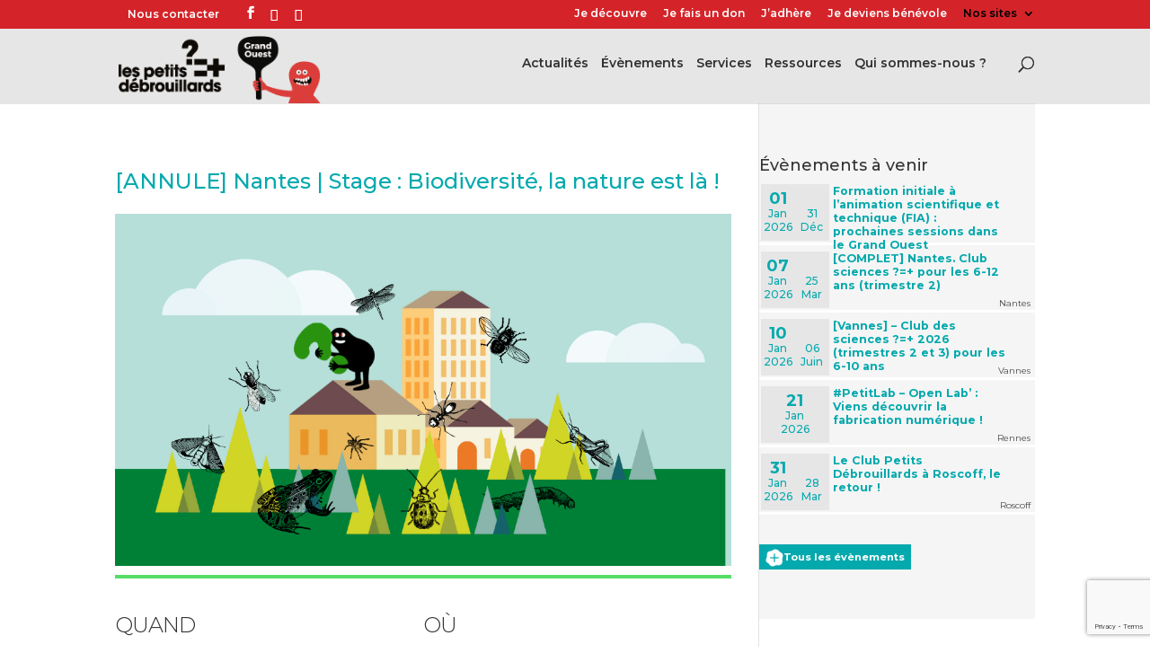

--- FILE ---
content_type: text/html; charset=utf-8
request_url: https://www.google.com/recaptcha/api2/anchor?ar=1&k=6LehIV4iAAAAADebKSnnm8pDhwnlTVRQPh2JQnCV&co=aHR0cHM6Ly93d3cubGVzcGV0aXRzZGVicm91aWxsYXJkc2dyYW5kb3Vlc3Qub3JnOjQ0Mw..&hl=en&v=PoyoqOPhxBO7pBk68S4YbpHZ&size=invisible&anchor-ms=20000&execute-ms=30000&cb=kthwa1p2x14i
body_size: 49835
content:
<!DOCTYPE HTML><html dir="ltr" lang="en"><head><meta http-equiv="Content-Type" content="text/html; charset=UTF-8">
<meta http-equiv="X-UA-Compatible" content="IE=edge">
<title>reCAPTCHA</title>
<style type="text/css">
/* cyrillic-ext */
@font-face {
  font-family: 'Roboto';
  font-style: normal;
  font-weight: 400;
  font-stretch: 100%;
  src: url(//fonts.gstatic.com/s/roboto/v48/KFO7CnqEu92Fr1ME7kSn66aGLdTylUAMa3GUBHMdazTgWw.woff2) format('woff2');
  unicode-range: U+0460-052F, U+1C80-1C8A, U+20B4, U+2DE0-2DFF, U+A640-A69F, U+FE2E-FE2F;
}
/* cyrillic */
@font-face {
  font-family: 'Roboto';
  font-style: normal;
  font-weight: 400;
  font-stretch: 100%;
  src: url(//fonts.gstatic.com/s/roboto/v48/KFO7CnqEu92Fr1ME7kSn66aGLdTylUAMa3iUBHMdazTgWw.woff2) format('woff2');
  unicode-range: U+0301, U+0400-045F, U+0490-0491, U+04B0-04B1, U+2116;
}
/* greek-ext */
@font-face {
  font-family: 'Roboto';
  font-style: normal;
  font-weight: 400;
  font-stretch: 100%;
  src: url(//fonts.gstatic.com/s/roboto/v48/KFO7CnqEu92Fr1ME7kSn66aGLdTylUAMa3CUBHMdazTgWw.woff2) format('woff2');
  unicode-range: U+1F00-1FFF;
}
/* greek */
@font-face {
  font-family: 'Roboto';
  font-style: normal;
  font-weight: 400;
  font-stretch: 100%;
  src: url(//fonts.gstatic.com/s/roboto/v48/KFO7CnqEu92Fr1ME7kSn66aGLdTylUAMa3-UBHMdazTgWw.woff2) format('woff2');
  unicode-range: U+0370-0377, U+037A-037F, U+0384-038A, U+038C, U+038E-03A1, U+03A3-03FF;
}
/* math */
@font-face {
  font-family: 'Roboto';
  font-style: normal;
  font-weight: 400;
  font-stretch: 100%;
  src: url(//fonts.gstatic.com/s/roboto/v48/KFO7CnqEu92Fr1ME7kSn66aGLdTylUAMawCUBHMdazTgWw.woff2) format('woff2');
  unicode-range: U+0302-0303, U+0305, U+0307-0308, U+0310, U+0312, U+0315, U+031A, U+0326-0327, U+032C, U+032F-0330, U+0332-0333, U+0338, U+033A, U+0346, U+034D, U+0391-03A1, U+03A3-03A9, U+03B1-03C9, U+03D1, U+03D5-03D6, U+03F0-03F1, U+03F4-03F5, U+2016-2017, U+2034-2038, U+203C, U+2040, U+2043, U+2047, U+2050, U+2057, U+205F, U+2070-2071, U+2074-208E, U+2090-209C, U+20D0-20DC, U+20E1, U+20E5-20EF, U+2100-2112, U+2114-2115, U+2117-2121, U+2123-214F, U+2190, U+2192, U+2194-21AE, U+21B0-21E5, U+21F1-21F2, U+21F4-2211, U+2213-2214, U+2216-22FF, U+2308-230B, U+2310, U+2319, U+231C-2321, U+2336-237A, U+237C, U+2395, U+239B-23B7, U+23D0, U+23DC-23E1, U+2474-2475, U+25AF, U+25B3, U+25B7, U+25BD, U+25C1, U+25CA, U+25CC, U+25FB, U+266D-266F, U+27C0-27FF, U+2900-2AFF, U+2B0E-2B11, U+2B30-2B4C, U+2BFE, U+3030, U+FF5B, U+FF5D, U+1D400-1D7FF, U+1EE00-1EEFF;
}
/* symbols */
@font-face {
  font-family: 'Roboto';
  font-style: normal;
  font-weight: 400;
  font-stretch: 100%;
  src: url(//fonts.gstatic.com/s/roboto/v48/KFO7CnqEu92Fr1ME7kSn66aGLdTylUAMaxKUBHMdazTgWw.woff2) format('woff2');
  unicode-range: U+0001-000C, U+000E-001F, U+007F-009F, U+20DD-20E0, U+20E2-20E4, U+2150-218F, U+2190, U+2192, U+2194-2199, U+21AF, U+21E6-21F0, U+21F3, U+2218-2219, U+2299, U+22C4-22C6, U+2300-243F, U+2440-244A, U+2460-24FF, U+25A0-27BF, U+2800-28FF, U+2921-2922, U+2981, U+29BF, U+29EB, U+2B00-2BFF, U+4DC0-4DFF, U+FFF9-FFFB, U+10140-1018E, U+10190-1019C, U+101A0, U+101D0-101FD, U+102E0-102FB, U+10E60-10E7E, U+1D2C0-1D2D3, U+1D2E0-1D37F, U+1F000-1F0FF, U+1F100-1F1AD, U+1F1E6-1F1FF, U+1F30D-1F30F, U+1F315, U+1F31C, U+1F31E, U+1F320-1F32C, U+1F336, U+1F378, U+1F37D, U+1F382, U+1F393-1F39F, U+1F3A7-1F3A8, U+1F3AC-1F3AF, U+1F3C2, U+1F3C4-1F3C6, U+1F3CA-1F3CE, U+1F3D4-1F3E0, U+1F3ED, U+1F3F1-1F3F3, U+1F3F5-1F3F7, U+1F408, U+1F415, U+1F41F, U+1F426, U+1F43F, U+1F441-1F442, U+1F444, U+1F446-1F449, U+1F44C-1F44E, U+1F453, U+1F46A, U+1F47D, U+1F4A3, U+1F4B0, U+1F4B3, U+1F4B9, U+1F4BB, U+1F4BF, U+1F4C8-1F4CB, U+1F4D6, U+1F4DA, U+1F4DF, U+1F4E3-1F4E6, U+1F4EA-1F4ED, U+1F4F7, U+1F4F9-1F4FB, U+1F4FD-1F4FE, U+1F503, U+1F507-1F50B, U+1F50D, U+1F512-1F513, U+1F53E-1F54A, U+1F54F-1F5FA, U+1F610, U+1F650-1F67F, U+1F687, U+1F68D, U+1F691, U+1F694, U+1F698, U+1F6AD, U+1F6B2, U+1F6B9-1F6BA, U+1F6BC, U+1F6C6-1F6CF, U+1F6D3-1F6D7, U+1F6E0-1F6EA, U+1F6F0-1F6F3, U+1F6F7-1F6FC, U+1F700-1F7FF, U+1F800-1F80B, U+1F810-1F847, U+1F850-1F859, U+1F860-1F887, U+1F890-1F8AD, U+1F8B0-1F8BB, U+1F8C0-1F8C1, U+1F900-1F90B, U+1F93B, U+1F946, U+1F984, U+1F996, U+1F9E9, U+1FA00-1FA6F, U+1FA70-1FA7C, U+1FA80-1FA89, U+1FA8F-1FAC6, U+1FACE-1FADC, U+1FADF-1FAE9, U+1FAF0-1FAF8, U+1FB00-1FBFF;
}
/* vietnamese */
@font-face {
  font-family: 'Roboto';
  font-style: normal;
  font-weight: 400;
  font-stretch: 100%;
  src: url(//fonts.gstatic.com/s/roboto/v48/KFO7CnqEu92Fr1ME7kSn66aGLdTylUAMa3OUBHMdazTgWw.woff2) format('woff2');
  unicode-range: U+0102-0103, U+0110-0111, U+0128-0129, U+0168-0169, U+01A0-01A1, U+01AF-01B0, U+0300-0301, U+0303-0304, U+0308-0309, U+0323, U+0329, U+1EA0-1EF9, U+20AB;
}
/* latin-ext */
@font-face {
  font-family: 'Roboto';
  font-style: normal;
  font-weight: 400;
  font-stretch: 100%;
  src: url(//fonts.gstatic.com/s/roboto/v48/KFO7CnqEu92Fr1ME7kSn66aGLdTylUAMa3KUBHMdazTgWw.woff2) format('woff2');
  unicode-range: U+0100-02BA, U+02BD-02C5, U+02C7-02CC, U+02CE-02D7, U+02DD-02FF, U+0304, U+0308, U+0329, U+1D00-1DBF, U+1E00-1E9F, U+1EF2-1EFF, U+2020, U+20A0-20AB, U+20AD-20C0, U+2113, U+2C60-2C7F, U+A720-A7FF;
}
/* latin */
@font-face {
  font-family: 'Roboto';
  font-style: normal;
  font-weight: 400;
  font-stretch: 100%;
  src: url(//fonts.gstatic.com/s/roboto/v48/KFO7CnqEu92Fr1ME7kSn66aGLdTylUAMa3yUBHMdazQ.woff2) format('woff2');
  unicode-range: U+0000-00FF, U+0131, U+0152-0153, U+02BB-02BC, U+02C6, U+02DA, U+02DC, U+0304, U+0308, U+0329, U+2000-206F, U+20AC, U+2122, U+2191, U+2193, U+2212, U+2215, U+FEFF, U+FFFD;
}
/* cyrillic-ext */
@font-face {
  font-family: 'Roboto';
  font-style: normal;
  font-weight: 500;
  font-stretch: 100%;
  src: url(//fonts.gstatic.com/s/roboto/v48/KFO7CnqEu92Fr1ME7kSn66aGLdTylUAMa3GUBHMdazTgWw.woff2) format('woff2');
  unicode-range: U+0460-052F, U+1C80-1C8A, U+20B4, U+2DE0-2DFF, U+A640-A69F, U+FE2E-FE2F;
}
/* cyrillic */
@font-face {
  font-family: 'Roboto';
  font-style: normal;
  font-weight: 500;
  font-stretch: 100%;
  src: url(//fonts.gstatic.com/s/roboto/v48/KFO7CnqEu92Fr1ME7kSn66aGLdTylUAMa3iUBHMdazTgWw.woff2) format('woff2');
  unicode-range: U+0301, U+0400-045F, U+0490-0491, U+04B0-04B1, U+2116;
}
/* greek-ext */
@font-face {
  font-family: 'Roboto';
  font-style: normal;
  font-weight: 500;
  font-stretch: 100%;
  src: url(//fonts.gstatic.com/s/roboto/v48/KFO7CnqEu92Fr1ME7kSn66aGLdTylUAMa3CUBHMdazTgWw.woff2) format('woff2');
  unicode-range: U+1F00-1FFF;
}
/* greek */
@font-face {
  font-family: 'Roboto';
  font-style: normal;
  font-weight: 500;
  font-stretch: 100%;
  src: url(//fonts.gstatic.com/s/roboto/v48/KFO7CnqEu92Fr1ME7kSn66aGLdTylUAMa3-UBHMdazTgWw.woff2) format('woff2');
  unicode-range: U+0370-0377, U+037A-037F, U+0384-038A, U+038C, U+038E-03A1, U+03A3-03FF;
}
/* math */
@font-face {
  font-family: 'Roboto';
  font-style: normal;
  font-weight: 500;
  font-stretch: 100%;
  src: url(//fonts.gstatic.com/s/roboto/v48/KFO7CnqEu92Fr1ME7kSn66aGLdTylUAMawCUBHMdazTgWw.woff2) format('woff2');
  unicode-range: U+0302-0303, U+0305, U+0307-0308, U+0310, U+0312, U+0315, U+031A, U+0326-0327, U+032C, U+032F-0330, U+0332-0333, U+0338, U+033A, U+0346, U+034D, U+0391-03A1, U+03A3-03A9, U+03B1-03C9, U+03D1, U+03D5-03D6, U+03F0-03F1, U+03F4-03F5, U+2016-2017, U+2034-2038, U+203C, U+2040, U+2043, U+2047, U+2050, U+2057, U+205F, U+2070-2071, U+2074-208E, U+2090-209C, U+20D0-20DC, U+20E1, U+20E5-20EF, U+2100-2112, U+2114-2115, U+2117-2121, U+2123-214F, U+2190, U+2192, U+2194-21AE, U+21B0-21E5, U+21F1-21F2, U+21F4-2211, U+2213-2214, U+2216-22FF, U+2308-230B, U+2310, U+2319, U+231C-2321, U+2336-237A, U+237C, U+2395, U+239B-23B7, U+23D0, U+23DC-23E1, U+2474-2475, U+25AF, U+25B3, U+25B7, U+25BD, U+25C1, U+25CA, U+25CC, U+25FB, U+266D-266F, U+27C0-27FF, U+2900-2AFF, U+2B0E-2B11, U+2B30-2B4C, U+2BFE, U+3030, U+FF5B, U+FF5D, U+1D400-1D7FF, U+1EE00-1EEFF;
}
/* symbols */
@font-face {
  font-family: 'Roboto';
  font-style: normal;
  font-weight: 500;
  font-stretch: 100%;
  src: url(//fonts.gstatic.com/s/roboto/v48/KFO7CnqEu92Fr1ME7kSn66aGLdTylUAMaxKUBHMdazTgWw.woff2) format('woff2');
  unicode-range: U+0001-000C, U+000E-001F, U+007F-009F, U+20DD-20E0, U+20E2-20E4, U+2150-218F, U+2190, U+2192, U+2194-2199, U+21AF, U+21E6-21F0, U+21F3, U+2218-2219, U+2299, U+22C4-22C6, U+2300-243F, U+2440-244A, U+2460-24FF, U+25A0-27BF, U+2800-28FF, U+2921-2922, U+2981, U+29BF, U+29EB, U+2B00-2BFF, U+4DC0-4DFF, U+FFF9-FFFB, U+10140-1018E, U+10190-1019C, U+101A0, U+101D0-101FD, U+102E0-102FB, U+10E60-10E7E, U+1D2C0-1D2D3, U+1D2E0-1D37F, U+1F000-1F0FF, U+1F100-1F1AD, U+1F1E6-1F1FF, U+1F30D-1F30F, U+1F315, U+1F31C, U+1F31E, U+1F320-1F32C, U+1F336, U+1F378, U+1F37D, U+1F382, U+1F393-1F39F, U+1F3A7-1F3A8, U+1F3AC-1F3AF, U+1F3C2, U+1F3C4-1F3C6, U+1F3CA-1F3CE, U+1F3D4-1F3E0, U+1F3ED, U+1F3F1-1F3F3, U+1F3F5-1F3F7, U+1F408, U+1F415, U+1F41F, U+1F426, U+1F43F, U+1F441-1F442, U+1F444, U+1F446-1F449, U+1F44C-1F44E, U+1F453, U+1F46A, U+1F47D, U+1F4A3, U+1F4B0, U+1F4B3, U+1F4B9, U+1F4BB, U+1F4BF, U+1F4C8-1F4CB, U+1F4D6, U+1F4DA, U+1F4DF, U+1F4E3-1F4E6, U+1F4EA-1F4ED, U+1F4F7, U+1F4F9-1F4FB, U+1F4FD-1F4FE, U+1F503, U+1F507-1F50B, U+1F50D, U+1F512-1F513, U+1F53E-1F54A, U+1F54F-1F5FA, U+1F610, U+1F650-1F67F, U+1F687, U+1F68D, U+1F691, U+1F694, U+1F698, U+1F6AD, U+1F6B2, U+1F6B9-1F6BA, U+1F6BC, U+1F6C6-1F6CF, U+1F6D3-1F6D7, U+1F6E0-1F6EA, U+1F6F0-1F6F3, U+1F6F7-1F6FC, U+1F700-1F7FF, U+1F800-1F80B, U+1F810-1F847, U+1F850-1F859, U+1F860-1F887, U+1F890-1F8AD, U+1F8B0-1F8BB, U+1F8C0-1F8C1, U+1F900-1F90B, U+1F93B, U+1F946, U+1F984, U+1F996, U+1F9E9, U+1FA00-1FA6F, U+1FA70-1FA7C, U+1FA80-1FA89, U+1FA8F-1FAC6, U+1FACE-1FADC, U+1FADF-1FAE9, U+1FAF0-1FAF8, U+1FB00-1FBFF;
}
/* vietnamese */
@font-face {
  font-family: 'Roboto';
  font-style: normal;
  font-weight: 500;
  font-stretch: 100%;
  src: url(//fonts.gstatic.com/s/roboto/v48/KFO7CnqEu92Fr1ME7kSn66aGLdTylUAMa3OUBHMdazTgWw.woff2) format('woff2');
  unicode-range: U+0102-0103, U+0110-0111, U+0128-0129, U+0168-0169, U+01A0-01A1, U+01AF-01B0, U+0300-0301, U+0303-0304, U+0308-0309, U+0323, U+0329, U+1EA0-1EF9, U+20AB;
}
/* latin-ext */
@font-face {
  font-family: 'Roboto';
  font-style: normal;
  font-weight: 500;
  font-stretch: 100%;
  src: url(//fonts.gstatic.com/s/roboto/v48/KFO7CnqEu92Fr1ME7kSn66aGLdTylUAMa3KUBHMdazTgWw.woff2) format('woff2');
  unicode-range: U+0100-02BA, U+02BD-02C5, U+02C7-02CC, U+02CE-02D7, U+02DD-02FF, U+0304, U+0308, U+0329, U+1D00-1DBF, U+1E00-1E9F, U+1EF2-1EFF, U+2020, U+20A0-20AB, U+20AD-20C0, U+2113, U+2C60-2C7F, U+A720-A7FF;
}
/* latin */
@font-face {
  font-family: 'Roboto';
  font-style: normal;
  font-weight: 500;
  font-stretch: 100%;
  src: url(//fonts.gstatic.com/s/roboto/v48/KFO7CnqEu92Fr1ME7kSn66aGLdTylUAMa3yUBHMdazQ.woff2) format('woff2');
  unicode-range: U+0000-00FF, U+0131, U+0152-0153, U+02BB-02BC, U+02C6, U+02DA, U+02DC, U+0304, U+0308, U+0329, U+2000-206F, U+20AC, U+2122, U+2191, U+2193, U+2212, U+2215, U+FEFF, U+FFFD;
}
/* cyrillic-ext */
@font-face {
  font-family: 'Roboto';
  font-style: normal;
  font-weight: 900;
  font-stretch: 100%;
  src: url(//fonts.gstatic.com/s/roboto/v48/KFO7CnqEu92Fr1ME7kSn66aGLdTylUAMa3GUBHMdazTgWw.woff2) format('woff2');
  unicode-range: U+0460-052F, U+1C80-1C8A, U+20B4, U+2DE0-2DFF, U+A640-A69F, U+FE2E-FE2F;
}
/* cyrillic */
@font-face {
  font-family: 'Roboto';
  font-style: normal;
  font-weight: 900;
  font-stretch: 100%;
  src: url(//fonts.gstatic.com/s/roboto/v48/KFO7CnqEu92Fr1ME7kSn66aGLdTylUAMa3iUBHMdazTgWw.woff2) format('woff2');
  unicode-range: U+0301, U+0400-045F, U+0490-0491, U+04B0-04B1, U+2116;
}
/* greek-ext */
@font-face {
  font-family: 'Roboto';
  font-style: normal;
  font-weight: 900;
  font-stretch: 100%;
  src: url(//fonts.gstatic.com/s/roboto/v48/KFO7CnqEu92Fr1ME7kSn66aGLdTylUAMa3CUBHMdazTgWw.woff2) format('woff2');
  unicode-range: U+1F00-1FFF;
}
/* greek */
@font-face {
  font-family: 'Roboto';
  font-style: normal;
  font-weight: 900;
  font-stretch: 100%;
  src: url(//fonts.gstatic.com/s/roboto/v48/KFO7CnqEu92Fr1ME7kSn66aGLdTylUAMa3-UBHMdazTgWw.woff2) format('woff2');
  unicode-range: U+0370-0377, U+037A-037F, U+0384-038A, U+038C, U+038E-03A1, U+03A3-03FF;
}
/* math */
@font-face {
  font-family: 'Roboto';
  font-style: normal;
  font-weight: 900;
  font-stretch: 100%;
  src: url(//fonts.gstatic.com/s/roboto/v48/KFO7CnqEu92Fr1ME7kSn66aGLdTylUAMawCUBHMdazTgWw.woff2) format('woff2');
  unicode-range: U+0302-0303, U+0305, U+0307-0308, U+0310, U+0312, U+0315, U+031A, U+0326-0327, U+032C, U+032F-0330, U+0332-0333, U+0338, U+033A, U+0346, U+034D, U+0391-03A1, U+03A3-03A9, U+03B1-03C9, U+03D1, U+03D5-03D6, U+03F0-03F1, U+03F4-03F5, U+2016-2017, U+2034-2038, U+203C, U+2040, U+2043, U+2047, U+2050, U+2057, U+205F, U+2070-2071, U+2074-208E, U+2090-209C, U+20D0-20DC, U+20E1, U+20E5-20EF, U+2100-2112, U+2114-2115, U+2117-2121, U+2123-214F, U+2190, U+2192, U+2194-21AE, U+21B0-21E5, U+21F1-21F2, U+21F4-2211, U+2213-2214, U+2216-22FF, U+2308-230B, U+2310, U+2319, U+231C-2321, U+2336-237A, U+237C, U+2395, U+239B-23B7, U+23D0, U+23DC-23E1, U+2474-2475, U+25AF, U+25B3, U+25B7, U+25BD, U+25C1, U+25CA, U+25CC, U+25FB, U+266D-266F, U+27C0-27FF, U+2900-2AFF, U+2B0E-2B11, U+2B30-2B4C, U+2BFE, U+3030, U+FF5B, U+FF5D, U+1D400-1D7FF, U+1EE00-1EEFF;
}
/* symbols */
@font-face {
  font-family: 'Roboto';
  font-style: normal;
  font-weight: 900;
  font-stretch: 100%;
  src: url(//fonts.gstatic.com/s/roboto/v48/KFO7CnqEu92Fr1ME7kSn66aGLdTylUAMaxKUBHMdazTgWw.woff2) format('woff2');
  unicode-range: U+0001-000C, U+000E-001F, U+007F-009F, U+20DD-20E0, U+20E2-20E4, U+2150-218F, U+2190, U+2192, U+2194-2199, U+21AF, U+21E6-21F0, U+21F3, U+2218-2219, U+2299, U+22C4-22C6, U+2300-243F, U+2440-244A, U+2460-24FF, U+25A0-27BF, U+2800-28FF, U+2921-2922, U+2981, U+29BF, U+29EB, U+2B00-2BFF, U+4DC0-4DFF, U+FFF9-FFFB, U+10140-1018E, U+10190-1019C, U+101A0, U+101D0-101FD, U+102E0-102FB, U+10E60-10E7E, U+1D2C0-1D2D3, U+1D2E0-1D37F, U+1F000-1F0FF, U+1F100-1F1AD, U+1F1E6-1F1FF, U+1F30D-1F30F, U+1F315, U+1F31C, U+1F31E, U+1F320-1F32C, U+1F336, U+1F378, U+1F37D, U+1F382, U+1F393-1F39F, U+1F3A7-1F3A8, U+1F3AC-1F3AF, U+1F3C2, U+1F3C4-1F3C6, U+1F3CA-1F3CE, U+1F3D4-1F3E0, U+1F3ED, U+1F3F1-1F3F3, U+1F3F5-1F3F7, U+1F408, U+1F415, U+1F41F, U+1F426, U+1F43F, U+1F441-1F442, U+1F444, U+1F446-1F449, U+1F44C-1F44E, U+1F453, U+1F46A, U+1F47D, U+1F4A3, U+1F4B0, U+1F4B3, U+1F4B9, U+1F4BB, U+1F4BF, U+1F4C8-1F4CB, U+1F4D6, U+1F4DA, U+1F4DF, U+1F4E3-1F4E6, U+1F4EA-1F4ED, U+1F4F7, U+1F4F9-1F4FB, U+1F4FD-1F4FE, U+1F503, U+1F507-1F50B, U+1F50D, U+1F512-1F513, U+1F53E-1F54A, U+1F54F-1F5FA, U+1F610, U+1F650-1F67F, U+1F687, U+1F68D, U+1F691, U+1F694, U+1F698, U+1F6AD, U+1F6B2, U+1F6B9-1F6BA, U+1F6BC, U+1F6C6-1F6CF, U+1F6D3-1F6D7, U+1F6E0-1F6EA, U+1F6F0-1F6F3, U+1F6F7-1F6FC, U+1F700-1F7FF, U+1F800-1F80B, U+1F810-1F847, U+1F850-1F859, U+1F860-1F887, U+1F890-1F8AD, U+1F8B0-1F8BB, U+1F8C0-1F8C1, U+1F900-1F90B, U+1F93B, U+1F946, U+1F984, U+1F996, U+1F9E9, U+1FA00-1FA6F, U+1FA70-1FA7C, U+1FA80-1FA89, U+1FA8F-1FAC6, U+1FACE-1FADC, U+1FADF-1FAE9, U+1FAF0-1FAF8, U+1FB00-1FBFF;
}
/* vietnamese */
@font-face {
  font-family: 'Roboto';
  font-style: normal;
  font-weight: 900;
  font-stretch: 100%;
  src: url(//fonts.gstatic.com/s/roboto/v48/KFO7CnqEu92Fr1ME7kSn66aGLdTylUAMa3OUBHMdazTgWw.woff2) format('woff2');
  unicode-range: U+0102-0103, U+0110-0111, U+0128-0129, U+0168-0169, U+01A0-01A1, U+01AF-01B0, U+0300-0301, U+0303-0304, U+0308-0309, U+0323, U+0329, U+1EA0-1EF9, U+20AB;
}
/* latin-ext */
@font-face {
  font-family: 'Roboto';
  font-style: normal;
  font-weight: 900;
  font-stretch: 100%;
  src: url(//fonts.gstatic.com/s/roboto/v48/KFO7CnqEu92Fr1ME7kSn66aGLdTylUAMa3KUBHMdazTgWw.woff2) format('woff2');
  unicode-range: U+0100-02BA, U+02BD-02C5, U+02C7-02CC, U+02CE-02D7, U+02DD-02FF, U+0304, U+0308, U+0329, U+1D00-1DBF, U+1E00-1E9F, U+1EF2-1EFF, U+2020, U+20A0-20AB, U+20AD-20C0, U+2113, U+2C60-2C7F, U+A720-A7FF;
}
/* latin */
@font-face {
  font-family: 'Roboto';
  font-style: normal;
  font-weight: 900;
  font-stretch: 100%;
  src: url(//fonts.gstatic.com/s/roboto/v48/KFO7CnqEu92Fr1ME7kSn66aGLdTylUAMa3yUBHMdazQ.woff2) format('woff2');
  unicode-range: U+0000-00FF, U+0131, U+0152-0153, U+02BB-02BC, U+02C6, U+02DA, U+02DC, U+0304, U+0308, U+0329, U+2000-206F, U+20AC, U+2122, U+2191, U+2193, U+2212, U+2215, U+FEFF, U+FFFD;
}

</style>
<link rel="stylesheet" type="text/css" href="https://www.gstatic.com/recaptcha/releases/PoyoqOPhxBO7pBk68S4YbpHZ/styles__ltr.css">
<script nonce="S8ZVuKzBLNMg5ifkeSqU1g" type="text/javascript">window['__recaptcha_api'] = 'https://www.google.com/recaptcha/api2/';</script>
<script type="text/javascript" src="https://www.gstatic.com/recaptcha/releases/PoyoqOPhxBO7pBk68S4YbpHZ/recaptcha__en.js" nonce="S8ZVuKzBLNMg5ifkeSqU1g">
      
    </script></head>
<body><div id="rc-anchor-alert" class="rc-anchor-alert"></div>
<input type="hidden" id="recaptcha-token" value="[base64]">
<script type="text/javascript" nonce="S8ZVuKzBLNMg5ifkeSqU1g">
      recaptcha.anchor.Main.init("[\x22ainput\x22,[\x22bgdata\x22,\x22\x22,\[base64]/[base64]/bmV3IFpbdF0obVswXSk6Sz09Mj9uZXcgWlt0XShtWzBdLG1bMV0pOks9PTM/bmV3IFpbdF0obVswXSxtWzFdLG1bMl0pOks9PTQ/[base64]/[base64]/[base64]/[base64]/[base64]/[base64]/[base64]/[base64]/[base64]/[base64]/[base64]/[base64]/[base64]/[base64]\\u003d\\u003d\x22,\[base64]\\u003d\x22,\x22w4tzV8ODRV/CnMKoYmtZM8OWEnLDrcO1ZyLCh8KCw5vDlcOzCsKxLMKLd094FBPDrcK1Ni7CusKBw6/CpMOMQS7Cki0LBcKvF1zCt8ORw4YwIcKrw4R8A8KKMsKsw7jDicKuwrDCosOOw7xIYMKJwq4iJRUwwoTCpMOiBAxNeB13woU/wpByccKuUMKmw59YI8KEwqMXw5JlwobCmGIYw7Vew4MLMVQFwrLCoHdmVMOxw49Uw5obw5t5d8OXw6nDisKxw5A5ecO1I3LDojfDo8OiwpbDtl/CgWPDl8KDw6LCvzXDqgLDihvDosKJwobCi8ONMsKNw6cvMMOKfsKwIMOeO8Kew7s8w7oRw6zDmsKqwpBBBcKww6jDnTtwb8KAw5N6wocNw417w7xfdMKTBsORF8OtITYkdhV2Uj7Dvg7DjcKZBsOkwpdMYyM7P8OXwpPDhCrDl39PGsKow47Cp8ODw5bDk8K/NMOsw6PDlznCtMOfwoLDvmY0JMOawoRcwqIjwq18woENwrp/woNsC2dZBMKAeMKcw7FCQsKnwrnDuMK4w4HDpMK3FsKgOhTDlsKmQydRFcOmcgTDrcK5bMOvDhpwMcOyGXUHwoDDuzcuRMK9w7AIw7zCgsKBwpjCm8Kuw4vChQ/[base64]/[base64]/SMKuwq3DtGTCkG/DtMKawqAkdkUDw50lwpMNe8OZB8OJwrTCjATCkWvCvsKBVCpSZcKxwqTClcOSwqDDq8KINCwUeCrDlSfDicKHXX8BV8Kxd8Odw7bDmsOeE8Kkw7YHQMK4wr1LGcOJw6fDhwt4w4/DvsKmXcOhw7E5wrRkw5nCv8OlV8Kdwr9qw43DvMOvM0/DgFliw4TCm8OXVD/CkjfCnMKeSsOjIhTDjsKFecOBDgAqwrA0KsKna3cEwq0Pewkpw5k9wrZzJMKwLcOIw5ttbHnDh3HClyIzw6fDgcK7woVlUcKqwoTDhirDiyXCuGhVLMKjw5PCsRrCpcO0KMKgF8KJw64LwpB5FTN0GmvDhsOFCT/DmcO6wqHCv8OqflgxYcKgw5E9wqTCgF1VOQ9mwoE0w7AePHt8XsOFw5VTQUbCjk7CmTUYwpDDocOMw408w5rDpzRvw6rCrMKTVMKoMm0XQW4Rw5nDnS7DtmlMQhbDk8OLbMKMw7Msw7FbFsK4woDDvTjClA9mw4YFY8OLAsKowp3CqWpywrhNTzzDqcO/w5/Ds3vDnMORw7dJw6caPlDCij06LWPDilvCgsK8LsO9CMKbwrrCicOywoBGasOPwr1eb3zDkMKSDjvClAloFWzDo8Oyw6fCs8ObwpNtwp7DtMKbw49Fwrtlw5gpw6fCghQaw44awqkjw4gDf8KxfsKlecK+w7E+AcKAwp8/[base64]/[base64]/[base64]/wr8WdsOww7vCr8OmwpxALXjDiG8/DFo7K8OEflUJVXLCvMOhYxlOTHllw7jCh8OewqnCqMOBelUrDMKlwrofwrUqw6zDrsKkFDbDtTNldcO7cgbDicKYKhDDiMODAMKYw4dqwrDDsz/DvwzCuzLCglvCnW/[base64]/DoMOWSXzCtcKtFzUZU8KKOwvCmjHDq8OxHEXCi25oUMOKwovCvsKWTMOPw7nCjA5mwodOwpo0FS3Co8OPFcKHwolQMFZsEQ9ELcOeHS4ZCHzDmjhIQR1xwozCqwrCjcKCw7LDrcOLw4ogFAnCjsK6w7ESSjHDssO/RVNaw5YdXEZnN8Opw7rDnsKlw7Rqw78MQwLCkgNwFsOSwrV/RMKtw6c7wqFQasK2wow3HUUcw7t5LMKBw6p+w5XChMKaIEzCvsKLXDkHw6w7w4ttcgHCkcOtEHPDtioWO3YWWQowwq4zXhzDlDnDqsKJL3JvBsKRDcKLwrVVcSTDrUnCjlIyw6MvaWDDscOOwpTDhhDDk8OJY8OKw6ktCB1qMB/DuiJewp/DjsOQB33DlMKhPBZSOcOfwrvDjMKfw7TCoDrDscOFeHfCnMO/[base64]/CocOjWcOVIXp4w4zCgsKBHSFSwrUsYcOGw7TCkVPCi8K6fTXDlMOKw7LDtMKgw716wrjDm8OkV1VMw5vCv3fDh1nChEJWTxhEERsewr7DgsObw70SwrfDsMKlZ3HDm8K9fhLCq2jDjgnDrQACwr4/w7zCukkyw7rCkUN7B3/DvxsoGxbCqzl4wrjCrsOSE8OUwoPCvsK7NMKRKcKPw7lYw6hnwq/Cpz3ClhYdwqbCoghjwpTCiTPDn8OGPMOlIFVWAMOoCGQIwp3CksObw7l7ZcKMRErCuDnDkXPCtMKBCi58TMOzw7XCoCjCksOdwo/[base64]/[base64]/DmcOINMOBwpDDpwnDuEgBwrpRJcKIw6/CoCkPAMKewrIxVMKXw5YBwrTCoMKiJnrCicKKehzDp2g9wrAAcMKwE8OLGcKsw5EWw4rCuTdMw6Q6w58zw7kpwocfCsKAZmxWwow/[base64]/DhMKkKMKrw48Rw4E2w7BdVFzDkT4AwrIrw5Ytwp/[base64]/DuMKcwp54w6HCscKMMnzChsOgwpoawpHCkW/[base64]/DgMOHHFTCsBvCncOVLMK+UsK0HcOjw53ChQ0Jwo8zw6DDu17DgcK8F8OgwrfChsOQwpgAwrNkw6gFIw/[base64]/[base64]/CkRjCmG7Du8OYw4nDvsOjDUsOXipuNU/Cv8Oqw6XDs8KTwqrDsMKIYsKZU2pcD35pwrcnfcKfDxbDrMKaw5kSw4/Ch20cwo/CsMKUwrLCijjCjcOuw63DsMKtwpFPwpN6bMKBwovDtsK8PsOvLcOVwrTCocOxOVPCoG/DqUfCv8Oow7h8HRlKKsOBwpkeFsKywrLDhsOGQC7DlcO9T8OpworCncKbCMKKaikkcwLCi8Olb8KLY051w7vCgDs3Z8OxMCV5wonDocO8ZmXCncKZwopyH8K9dcO1wq5jw7B7b8Osw7ocLipCdg1eRXPCqsKeLMKsP0fDtMKGIMKjW2APwrLCkMObA8O+fg/DncOvw7UQKMKzw5hTw4EpURVhE8ORCgLCiQHCoMO9JcOPMW3CmcOfwrFFwqI/[base64]/CmMOxw5HCuX/DimvDtMKQwrJgCsOrwoArwrHDqEVtwroJWTrDtQfDjsKRwq92PEDCq3bDucKSbhfDuF46cEV5wo9bEsKiw5XDvcOyQMK/QmV4R103wq5Ow77DpcO6JVlZQsK2w6Ujw5ldR3NVBXLDqcKlSxQJTQfDmsK3w53DmVLClsOgeRxnFA/DssKmKBnCvcKow4XDnBnDtD0vZsKxw4N0w4jDvHwawqLDi3xqLMOCw7FCw6Bhw4MsE8KRR8KaHsOzQ8KRwrwewrwHwpIXdcKnY8OWAsO3wp3DicOxwoHCo0J9w4/[base64]/wqRIAcOpw5zDhcKRMMKswr94UsKiSDHDjMKiwpbCuzohw7jDrsKGPETDtV7DvsKZw4JJw4snMsK8w5d5eMOAVBTChsKpERTCvk3DhgBPdsOhaUrDhmTCpy/Cu2LCmXnCvj4hScKRYsK0wpjDoMKJwrLDhRnDokfCu0PDg8OjwpoLEAPCtjrDmRLCgMK0NMOOwrdRwoslfcKNUmIsw5oHVAcLwoPCnsKnAcKcFRzDvFrCqcONwqXCiCtZwpLDlnfDswAmGgrClTcsZinDqcOrCsKFwpU/w7Emw5IDQBhZBkvCjsKTw5TCvSZzw4bCrDPDtw7Dp8Omw7s5MisIdsKVwoHDucKjQcOmw7oQwrZSw5dcEsK2wolKw7EhwqhCL8OgEh1XUMOww4QtwobDgMOcwqQow7nDhBbCsg/[base64]/DnsKRJ8Kyw5HCqsOWwppewoILIsKow6UtwpMlQVN4RS1VGcOPPx/[base64]/CssKQBCvCkio0E8K1JW/DiMOfCTfDq8ObZcOCKAoGw6fDvcK4VQHCvMO4U2zDjAEVw4NFw6BPwrUbwqYDw4Enf2LDty7Dg8OVFHoeHBrDp8Kvwo1yaEbCr8O9QjvCmw/DmsKeAcK1AsK6JsOKwrRvwqXDjT7CriPDthspw7vCqMK+Slhvw59QOsOORMOuw4VxG8KwKkFKSFtCwpFzJAXCgzHChsODXHbDj8OYwrbDvcKCLR0IwpvCksOTw4vCvFjCpTYdYzV1L8KkHsO/IMOuZsOjwoY8w7/[base64]/DsOkCmnCuABUwq/CpjjDjMKMw6U5OMKDw7zCtTkqOnzDlyFCC3HCnmM0w7XDjsODw5BuExAUDcKZw5/[base64]/HcOecTXDmsO6GgJfw5E4fzpqbsOuAsOXG0rDshpoW2HClnJQw6l4DXvDvsOTEsOgwonDr0PCpsONw4TCl8KfOhk1wpHDjMKIwpQ8w6B6DcOQDsOhTMKnw5VOwpDCuD/Ci8OiQknCiWDDucKLahPCgcKxTcKtw7rCn8OCwokpwpl2aFrDk8OBFH4IwrDCplfCqVbDs30JPxdXwo3DlF8SLULDpBXCksO6Q25nw6R6TgwQKMOYRsK9JwTCnG/Ds8Krw7V+wqwHRGBQwrskw77CiyvCi00kBMOyfncQwp9uXMKZb8OCw6rCtj4SwrNXw6LCqEnClXfCssOjLELDsyfCtVdsw6csXXbDp8K5wqgGEMOmw4bDj0jCnlDCpyJZQcO1X8OlVcOrOSUxJ0pMw7kEw4nDtRAHB8ORwr3DhMKYwoM2esKUNcKVw4gtw4obHsKcw7/Dsy7DuGfDtsO8M1TChMKDI8Ogwp/DtzBAR3TDujbDosOew456ZMO4PcKtwrlCw4JVNFfCqMO7D8KgLQB9wqDDrlZ3w6F7T23CuilhwqBWwrR/w4UlSifDhgrCo8Oww6XCosOpwr3Ci0rCnMKywrAcw6c6w4ERVsOhVMOWTcOJbQXDlsKSw7LDqRzCqMO7wrkgw5TCmCrDi8KJwrnDrMOQwp3Cg8OnVcKXdsOMeEN2wo8Nw4VXPVHCiw7DmG7Co8Kjw7Q6ZcOsdVgawpU8AcKUQhYBwpvCtMKiw6jDg8OOw6MCHsO/w6TDrC3DksO7GsOtO2zCs8KLaH7CqMOfwrpkwr3DicOXwr5QaTjDisKrEw9tw5XDjhV4w6jCjkN9ISwBwpBMw69BasOVWHHCrUjCnMO/wpfCi1xQw77DjMOQw53Do8OmLcOnU0zDiMKxworCrMKbwoRGwrPDnnggUBJDw4DCp8OhOyEkS8Khw6paK2XCpsOdTUbDtRsUwpoPwot4w4duMxM9w5/CtcOjfDXDg08ow7rCk054UMK/wqXCpMKnw788wpgwC8KcdWXCnmfDqWMcTcKjwocEwpvDkHc5wrVIc8KpwqHCu8KOVXnDumccw4rCrBhTwqA0bVnDuXnCnsKNw4bDgHPCgzbDkDx0b8KlwqXClMKew67Chy8/w6jDlcOSdDzCksO4w6/CicOdVRI4wofClRQXIFkSw77DvMOQwpTCqnlIKVXDgBrDksK9OMKNA2dww63DrMKwG8KewpM7w5Vjw73ClmHCsHo4YQPDm8OeTcKzw58Dw7DDq2LDhHwXw4nDvkPCgcOaAHo/[base64]/a8KsbsOdwoZda8KMc0Qdw4PDiU7Djw4uw70KYypjw5lIwojDjX/Dlw04Kg9Tw7DDp8Krw4UwwoV8H8K4wqc9wrzCnMOow7nDtkjDn8OLw4rCnREKPCDDrsOXw4duL8OXwqZewrDCpjpAwrZjTW48BsOdwrl9wrbClcKmw4hYTcKHCMO/[base64]/[base64]/w6dawr7DiTXCsBZhwrjClcKawrPCkhwiwpzDvUnCk8KiHsKnw7bDhsKrwoDDiFVowplZwpPDtcO9G8KBwrbCjj0zOCt9VcKXwp5PQiIYwodcWsK9w4TClsOONC3Du8O6XsKqfcKbJEstwpfCosKxdmzCiMKNLB7CocK/YcK3wrciemTCn8KAwpLDn8O0QcK3w780w7tVJFgzF15Fw6bChsOSYURfXcOWw5fCmcOwwo5LwoLDsHB0OcK6w74+LQbCnMKKw7XDmVPDuhvDjsK4wqQMAxUqwpYBw6HDn8Olw6dlwpLCkisnwr/DncOJHnVfwqtFw5Fbw7QEwqkDOsOPw6g5UGYGRlHCm1VHQgICwoDCih92DmDDpBbDvMO4MsODZ23CqFVZD8KvwrLCjzAmw7XCkXHClcOtVMKmaEE/[base64]/DtcKCw6XCgMKwRcOAFMOSw4hJwqBNXmTCrxpKL2grwpTDvgc3wrzDisK/w4wPVy1xwpLCq8KzYFrCqcK5VsKSAiXDgGk7YRbDs8O1Z29necKVGDTDrsKnCMK2ZCvDnHUMw5nDq8OOM8OrwrDDpSbCs8KWSGXDim9Yw7xywqtiwp4cXcOrBEAjCz1Pw4ApOy/DkMKeXsO5wp/[base64]/DgsKadMOpCMKpw4RGNHc2w5TDnF7Dq8OnwqHCjRvCgFTDsxl+wrbCvcONwp40UcOTw6HCq2jCmcOnHj/CqcOawpQYABgFM8KzeW9lw5lzTMOhwonCvsKwBcKAwpLDqMK1wq/DmDRfwo1Pwr48w53CuMOYZnPChFPCgsKuex9MwoFOwolgJsKnahk+wrvCp8OGw7QbPgUhYcKlRcK/W8K+ZSYVw41Fw7UHVMKpYsOvO8OmV8Otw4cxw7fCl8K7w7bCi3c5PcOXwoMRw7XCjMKNwpUlw7wUBmk7bMOPw5ZMw4FfCXHCr1/DvMK2BG/DgMKVwpLCozPDrBZ4RgEOW0LCqH/[base64]/[base64]/wpNcdsK7w50kwrrCgBgRZyRnwq3Dj0DDuF5Zwp4ywojDj8KdB8KLw7wKwrxOfsOpwqRJwoU0w6bDo3bClMOKw7J/CWJBw6lyAS/DpkzDqltzBgI+w7xjWUQJwpYlDsOGc8OJwofDqW/DlcK4wovDh8KIwp5mcWnChkJnwo8qOcOcwqPCll5mI0jCqcK9BcOCAyYPw4LCmX/CoktAwo4Gw5zCiMOFUzdzemNtdcKEe8OiJsOCw4jCq8O5w4kTwpMRDnrCgMOleXRDw6fDgMKwYBIrfcKOBlHCmVALw6gmdsOuwqsVwr8xZmE0DEUkwrErcMK2wq3DtnwZXDzDh8KBc0fCu8OKw5BOOzQ1H1fDrmvCqMKLw5rDrMKKC8OFw6Ijw47CrsK/B8O7ccOqDWNvwqtQKMOMw65vw4XCg17CucKCMsKewqXCh0PDpWPCocOcZXtNwpwXcyfClmbDmh/Cl8KHDi1rwpLDrFTCg8OTw5LDs8KsBxwndMOBwqvCoSPDlsKIK0Jpw74awqbDql3DrCY7CsOnw7zCmcOvIhvDmMKlXhPDt8OuZR7CisO/QknDgm0yCsKXRMOCwpHCtcKBwpnDqg3DmMKEwrBCW8OgwpF3wrjCjWPCiC/DhsOMOgvCvQzCvMOyLxHDpcO9w7DDulZHJcKpJAzDjMK8RMOSfsKpw7wdwpEuw7nCksK/w5nCksKVwp8qwpPCmcOqwrnCs2jDp0BzASR/[base64]/Dv8OKwr92QhnCowoAVgQHwq3Dk8KDVcKLwoTCon0Lw7QVQDLDksKgA8O/[base64]/VGMpfVhhw6vDplcvw5c8w61gwoUzw6IXMi/CqENXIMO9w4zDs8O/QsK1CRbDr18ww6IdwqjCs8OqT1xYw7TDrsOjOXDDvcOUw7TCnkDDt8KIw5smFcKNw5dpfTvDqMK5wpzDljPCuzHDlcOuJkLCmsKOGUXCv8KOwpRmw4LCiC9Cw6PCv3jDgWnDksOTw7TDiSgIwr/DpsK5wrHDuC/[base64]/[base64]/Dm0BrQn3Clzkqw7wew7LDtFXCjDsBwq/DsMK+w4lGwr/[base64]/DuHnDqcOIWyUHw7h/w63ClCXCrE7Cli7CvcO5wojCkMKyFcOxw5ZgI8Odw4JIwrdFa8OFTCjCmSIHwoTDrMK8w4rDvyHCrXDCjwlvG8OEQ8KAIyPDjsO/w49HwqYAVC3CnWTCpMO1w6vCjMKJw7vDucKRw63DnG/DmhlddBfCgjI2w6nDo8OfNU1pOA1zwoDClsOEw44yQMOwRMOpAj4Vwo/DscKPwpnCn8K+cmjChcKtwpxDw7nCtQAzDMKDw75VCQLCrcOjEsO+H2rChWVaRUNWbMOfY8KewpIBC8OUwrLCkA59w5/Cr8OYw6fDlMK2wr7Cr8OUZ8KXR8Oiw71zQ8Kgw5ZSG8Kjw4zCoMKva8KawqQ2GMKew49LwpvCjMKoK8OGFVfDrgV3bsKBw54UwqFsw7dyw7FKwoDCsQVxY8KDWcOpwoYdwpHDlsOVK8KvNnzDn8Kcwo/Cg8K1wrlhD8K/wrfCvhQQBMKJwr02STd6KsO7w4xVUSM1wqcIwpowwprDhMK6wpJiw5l+w5XCugVuSsKlw5fCusKnw7nDkyDCscKuF0oLw70/FcObwrB/NQ/CtHTCulQawqDDvj/DpWvCg8KaWsOQwpR3wpfCpwvClWLDo8KbBCDCvMOgQsOFw4LDh3BNPXDCpcO1OnDDvkVAw6bDlcKOf1vDhsO/wqIWwowtHMKnd8KiaVXClS3ClToLwoUAYnbCqcKEw5HCmMOdw5vCh8OXw7Ekwq19wpvCncK1woXCo8O2wpEww53CthvCnktbw5bDscKdw5PDhMO0wpjDk8KzDDHDjMK3fX4DK8KvH8O4IwrCusKnw5xtw7XCk8Omwr/DlS9fZMKRM8KPwrHCscKNAAzCojdaw6HDpcKSwqbDmcOIwqc8w4EgwpTDtMOUw4LDo8KuKMKPYBTDv8KXFcKMeEnDu8K+ElLCusKZXC7CtMK2e8OORsOkwr4gw5A6wpNrwofDoRTCvMOlccKpw7/[base64]/[base64]/w5PCg8K7bDPCq1PCosKnw7F4woxDw5ojIkYIJAVQwpnCjlrDmihjQhZQw5YzUyUPO8O5E1NWw6YqPzwkwpgvMcKxa8KKWBnDiHvDs8OWwr/Dp2TChsOsJRw3E3/Cl8KUw7PDr8KVe8OiCcOpw4PCjW3DpcKBA2PCnMKHDcObwqjDtsKDRQ7CuDXDoSjDusO/AsO/QsOCBsOswqsTSMOvwqnCk8Ksa3LCq3M5w7bCjwx8wrZkwo7DusK4w6N2HMK3wrjChm7Din7Ch8K/DkIgf8Orw5HCqMOFOUEUw5XCq8OOw4ZuH8OnwrTCoE5hwq/[base64]/[base64]/fMK2wqbDgcKow54RN8OUWsKSw6bCk8K8KxbDrcOPwoxowotew4/Dr8OOZUbCocKeJcOOwpTCssOOwqwmwoYcPnbDh8K8aAvCgAfDvhU9dBsvZcOsw5LDtxJBKH3DmcKKN8KMMMOvHhsaa0RuLA/ClTfDucKowpbDnsKzwotowqbChB/DvlzCuUDCk8KRw5zDjcOEw6Ipwo86eCJdRX9Nw7TDh1vDoQ7DkSXCssKrGCJscH9FwqILwoV6U8KMw5hRfVzCi8OmwpXCr8KXc8O9T8K3w6zCscKcwr3CkDnCscOBwo3DtsK0PjVqwoDCjsKrwoPDtAFOw4zDsMKow7bCjyUIw4McKcKpSA/[base64]/TVFrw6pww4nDrnI7TMKbWB8QwrwqZQfCvQPCtcOEw71zw6PCl8Oow4XCoE/Cok4rw4IibsOxwoZpw7jDn8OdNcKNw73DuR4gw6pQFsKXw6hkSCEXw4rDjsOZHsOPw7gDRz7Cu8K6cMK7w7rCicOJw5JhKsOnwqPCoMKiX8KnWA/[base64]/ClMO7w6EAwog3Yzw8wpnDvsOJJjxyTgnCtMOhw6c8w5JsWH4fw73CiMOGwoHDjkzDiMOLwpIqKMOFRXlnczlRw6bDk17ChcOLW8Oswrcpw55Hw6laTnzCiFtHH2ZFXA/CujHDscO2wp14wp3CosKSHMK7wociw7jDrXXDt1zDphh6bWBGOsKjMUZsw7fCqlZKb8OvwrItHF/CqE8Sw60Cw5s0HgrDgWIJw4zCk8KwwqRbKcOSw7k6ejDDjwkEMn1qwqDCscOna3cqwpbDnMKwwp/DtcOSNMOWwrjDj8OXwo4iw4LCgMKqwpsNwoDCqMKxwqfDnhx3w7TClQ3DmMKkbkfCliDDmw7DihlpCcKvG3/DsUBUwps1wpxDwqXCtTgDw4YDwqDDvsKxwppcwo/[base64]/H2JkwoZ+R8KRw7TCqDFgfMOZN8KpbUHCscOhw4tKw7XDgj3DjsOVwrE/UgMGw4HDjsKEwrxzw780J8OxaRdsw4TDp8KvJ2fDkgLCoAx/T8OWw4R0H8O9Ul5kw5XDnCxDZsKTScOswpfDl8KVE8KdworDqkfCpcOgInYGfjEFTSrDsznDr8KaMsK+KMORUEjDn2IUbCp/[base64]/CssOJB8OzalPCvcOQW8OSG8Kiwr/Dvhkhw483wofDtsOmwpM3TFnDg8OXw5wPEFJYw7toNcOAPxfDl8OFZllrw6HCsQ83GsOaJzTCiMOywpbCtSfCthfDs8ObwqfDvUJWGsOrLz/[base64]/w7/DjSgxwpnCu8KIwoAuw4vDvRPChMOAwpnCoMKcwrYRA2TCvW91bMO/XsKvbsKfP8OwHMO2w51OF1HDucKvQcOHXC41U8KRw6BLw7zCosK1w6Ugw7zDm8Oew5zCiGZzSwJqSx9LAGzDqMOQw57Cq8ODai5/CRrCiMKAK0ZKwrFLZ0p+w5YfXRlcJsKqw7HCjChuRcKsdMKCdsKOw55Cw57CuRV7w47DicOVfMKgN8KQD8OBwr4paz/CuWfCrMK1cMKNIyPDtRUoNg1qwo8yw4zDnsKgw6hTAMKNwq9Hw6PCsjBnwrHDtBLCqMObNgNlwpslUH5Wwq/[base64]/Cnjc3wroOL8Kiw4MmBsKIwrbCgcKGR8K+wqMpfHJJw7fDtMOULRvDgsKtw50Iw7zDn1JIwpJKdMKGwqvCusK5eMK9GynDgjpvSAzCl8KkF2zDlEnDvsK9w7vDqMOzw5wOSTbDkFnCtls/[base64]/bXJaw53DhMO3w53CnH/Dh8KtFF8Owq10wpzDpmzDicO+w5DCpMKcw6XDkMOxwoFEU8K4On5Jwr0TfFBPw7ZnwpXCiMOdwrdNCsK2bMO4AcKWC1LCuknDkhUpw6PCnsOWSgkTTWLDgQg+BHrCicKgazLDtWPDtUzCulItw4dgNh/CqsOnS8Khw4fCrcKNw7nCgUEtCMKvRzLDt8KjwqjCoTPDgF3DlcO8WcKaTcOYw71zwpnCmitmBnxxw4xfwrJDfXJ6THBBw6Asw7hqw5nDk3gyJX/ClsKvw65Qw5QEw6HCkcK+wqTDi8KRT8KPQAFow6NRwqA9w48Dw5gYw5nDnDfCskvCt8O/w7UjFH1wwqvDtsKyfsOdd1QVwpMsEi0TEMOqQQIHbsKMfMODw47Dk8KqYWLCkcO6QA1dYUFUw63CpznDs0LDr351Z8OqdnHCkWZBecK5UsOmEcOuwqXDuMKCNWIvw6DClcOGw70NRVV1VHLDjxZ/w6bCpMKjXmbChF1DFgjDlQzDhsKPFQFnZnTDsx0vwq0dw5vDmMOTwpvCpErDjcKjU8Obw4TCjUcqw7XCpWXDvkE5SXLDtAlvw7ETH8OqwrwTw5R4w6l9w5k/w7ZTE8Kjw5ETw5XDpjAmEDPCpcKXRcO9fsOOw6ECJ8OTYyvDpXU5wqvCjTHCohtrwpMOwrgAOBdqUDjDpGnDnMOOOsKdAV3Cv8OFw7spX2Vew4PCucOSBi7DiUROw7DDp8OFw4jDk8OgGsK9In8kGhAdw48Zw6M9wpN8w5PDtD/DpVvCp1VAwoXDhwx5w7puMEt/w5HDjxXDm8KbFBNQIVPCkEDCtsKrPEvCkcOnwodLFwYnwpwnU8KONMKswoxYw4QGZsOIYcK9wrlewo/CoWnDgMKCw5cyasK9w5F7fE3Ck3xMGsOvSsOHCMOCAsKCS03Csj/DgWXClXjDtAHCg8K2w75vw6NewqrCg8Oaw6zChmw5w7kuKcK/wrrDuMKPwpHCrTYzS8KqeMK0wrwHAQnCmcOkwrkSEsKKDMOqMHvDr8Klw7dWJ01IcSDChibCusKTFh7DtnZow5PClhrCiBPDlcKZJk3DukLDs8OeR2c3wo8Fw504SMOLYFl3wqXCm0/CncOAGUjChhDCljpHwrvDoVPClcObwqvCnDZNZMOnTsKlw59MTcO2w5cfUcKNwq/[base64]/[base64]/ChcOoB8KsD0PDoGDDoMO1GMO4DRRSw4w/LcOSw4srVsOgCi98wp7Dl8Otw6d/wrQ2NmbDild/[base64]/InvCv8K9IcODK8KXFFrCr8KXdMKOSyzDl3vDqsOjQ8Kbwqlowr3Dj8OZw7LCqDQsPlHDlVEswpXCmsK4dsO9wqTDrhbCncKuwoLDlMKrAWbClsKMAFQ7wpMVCHnCocOvw4fDq8OZHVlxw74Lwo7Dm0N+w6IzamjCoA5Cw6XDu3/[base64]/[base64]/Dh1jDtcOxXhHDiSYrwrbCk8KawpAewrjDtcO9wrnDgU/DpkoWDFLCrQp+U8KFZMKAw44wccOTbcOPDR0VwqjCpcKjQi/ClsOPwrgtbizCpcOyw74kwoNyfsKIG8KeKlHCrE8+bsKywq/DpE50FMOEQcO4w5RpasOVwpIwBUhewr0QJEbCuMKCw5FCZQ/DvVxPPh/DrDALLsOqwr7CpRAZwpnDmMKTw7AQFcKCw4jDrcO2UcOcw6fDhX/DtyEnNMK4w64mw65xH8KDwrQTT8K6w7zCgHd6FBTDkCdRZ3hxw4LCi2DCn8K/[base64]/DqcOcw5J2woTDncOhw4F/wqgDwqBjwpbCmAJqw61Bw6LDkMOAw4bCijjCqhjDvQLDl0LDqcOgw5nCi8KTwrZePTUbAlZlSl/CrT3DicKww4XDpMKCZsKNw71zNyHCtVQiUnrCn2hNRMOaLcKzPx7CuVbDkTLCtFrDhBvCoMO+TVpUw67Cv8OxLzzCicKVYMKOwpVVwr/CiMO8wpfCrsKNw43DlcOVS8KxUlfCrcOFEmo7w5/DrR7CmcK9LMKwwodLwq7CjMKVw6B5wpnDlWYLE8KdwoE0A0ZjSEgWVFwZdsO2w4N2WwXDi0HCihcUF3/[base64]/ClVHDkMKmR8OBTsKfAUrCrMO6QcO7TMKiAsOqw6HDkwnDinIqUMO7wofCjSXDqA1AwofCvcK+wrDCj8K6KQXClsKUwrg4w4fCtMOWw5zDrULDlMKCwpPDpR/CiMKVw5LDlUnDqcKJQQLCrMKcwq/Dq3jDnQrDrScjw7RbLcORd8KzwoTChQDCvsOUw7RQcMKxwrLCqsKJe2U0wrfDi3DCscKxwrhcwpkiEsKrBMKzGMO3SR85wq9TBsK2woLCjyrCtkFgw4zCtsKaJMKvwrskX8KqXQIMwrVRwrEjJsKjAcK8dMOKfTNewr3CocKwJGxJP2MPPT1FTW/ClyEoKsKGcMOMwqbDrsK5YRByecOOGSUmUMKaw7/DpAVtwpYTWAfCpW9eXHrCgcO+w53DpcKDLRDCm1J+Ax/Co1rDv8ObDFjCnxQewr/CssOnw6nDhjHCqlI2w7TDtcO/wq0bwqLCpcO1ScKZPsKvw73DjMKaU2tsPULCrMKNPsOvwq0eJ8KxJk/DmsOCBsK6Ch3DgE/DmsO2w73Cg2LCosK3C8Ogw53Cnj1TJwLCtiIGwrrDqcKDbsOBTMKMHcK+w7/CpyXCicOZw6fCssKyPmZcw6TCq8O3wobCmTE/QMOmw4/[base64]/wr5Ww78XeUYVwoxNMlfCpRPClivDjjbDgGXDgEB4w5nDuw/DtsO8wo/CmTrCr8KkZCxtw6Bow7UYw4/Dn8OfCXFtwqZow599XsKLAcOVQsOqWWZ4XsKsNW/DlcOIAMKbcwZ8worDg8Oqw6DDpsKhBUYnw5gRFDbDoF7Dv8OSDcKxw7DDlDTDh8O6w7B2w6ZIwodJwqNOw5jCjARaw7s/QQVXwpTDgcKxw7vChsKBwp/DvMKFw4ESdmg4asKAw7ALMHB1GGRUN0DCicK3wrcGMsKZw6ofTsOHfGTCnUfDtcKBw7/Dm0YJw63CmzZFXsK9w5PDj3g7PsOpQl/DjMOJw63CuMKxG8OXW8Oxw4TCtRLDgHg/[base64]/w6DDiGjCmzBrd0bCo0fDoMO0w43Cm17CksOyw4zCplHDvsO8eMOMw7LCr8OtYBFrwoTDoMKPcHDDgzlUw7bDoyogwoELb13CsB1Aw68vSyXCoQ3Cu13ChwYwNAANRcK4w71HEsOWFCTDoMOHwr3DgsO1BMOUZcKdwp/DrTTDg8OeTWQCwqXDn3/DgsKZPMOqAMOFw5bDrsOcScKTw6bChsK9VsOKw6HDrsOOwovCpsOVcC1dw7fDjwXDoMKiw5lZa8KOw7tWYcODN8OcHB/[base64]/DjyvChHPClcOswq0Mw4h/woYUwq7CmMKvwqjDvxpUw6wZQiLDnsKnwqJPRFgtdGFBZGHDo8KEfwUyIwZ3TMOdFMOSNcK5WQrCrMO/Gx7Dk8KDC8KEw5/DoCZZHzYlwqc7X8OUwrPCjSpZDcKnVnDDgcOOwpNEw7Mjd8KHKxXDnzbCkzwww40Iw4zDqcK4w5jCmVo9cVxWfMOcGcO9B8OYw7/DvQFowqXCoMOfcDYbVcOHWcOLwrrDhcKlOjfDs8OFw5Iyw78GfQrDksORbVDCqEBkw6DCosOzQ8KBwrXCjRwZw5/[base64]/CmkENwoBcZ8Kqw6Q+w5l4wqwjTcKBw4XDh8KJw45jCx3Cg8OrfDQSC8OYUcOcMlzDoMKmOMKlMAJJIcK4TWzCu8OYw7zDh8K1JBbDisKowpDDlsOkfhp/wqnCtXvDhW0pw5oiBcKsw60wwr0TRcK3wovChyjCnAUjwo/CpsKIGR/DjMOsw481AcKoGQ3DjkzDrMOlw5TDmzfCocKtXgvDjiTDrDtXX8KUw4kaw6o3w5A0wpp+wrQrUnBzBnlNe8KGw5TDkcKzZArCv2fCg8Onw593wpzCgsKtK0DCkn1SX8KdIMOEWBXDmQwWE8OxBwXCtUnDmVIqwox9ZUnDrypDw7E2QQfDsWTDtMKYRzTDuHTDnl/DgMOfHQgWNkA/wq5swqBowqpxSTZZw4HCjsOow7jDhhI+wpYHwrvDs8Ocw6s0w53Du8ONUUsHwoR5dy5Bw63ChCk4LcOew7fChXxWM0TDtEQyw6/CqkA4w4TCicKqJg5dBjjDtBHCq0M/ODl2w6Rewq1+TcOgw4/ClcKeY1Udwp5ZXxbCp8OpwrAzwoImwoXCh1DCq8K0BRjCqjp8C8K7SijDvgQNTsKiw7lsEH5tWcOrw6Z9IcKHZcOgHXl/KV7CvcOecMODaA/CvsOXBTrCuQXCuSoqw4bDmmsjfMOpw4fDgXYHDBE1w7XDscOWdgkuFcOMD8KQw6zCilnDh8OFDMOlw4hxw4nChMKAw4nCp0DCg3DDm8OHwpTCq1PDpkjCisKqwp8bw5h7woV0eSt4w7nDu8K/w780wpDDq8ORWsOBwpIRXcOkw7kZJk/CuHlfw6REw5c6w4s4wpbCvMOWIV/[base64]/DixA3wrnDqcK8wqRQU8OWU8OtBDPCqMKcG3kZwqROKVU5EkHChsK/wq0kaVRRLMKrwqzClQ3Dl8KZw4FCw5RAwqLDlcKgG1sTaMOyYjrCmjfDkMOyw7JCZUXCucOAUGPCvMK8w6g8w6pqwoNsB33DqcKXNcKQasKzXWkJwpLDowtcdArDhQ9FKMK5UTF3worCn8KHHmvCkcKjOsKEw7TCk8OHKsOkwpg+wpfDvsKmLcONw5/CgcKSWMOgHF3ClznCghQ7C8KYw77DusOJw4xRw4AtFsKuw49tPhTChxgfPsKMXMK9ck4UwrtRB8KxesK/w5fCisKUwqUqNC3DtsKsw77CkjfCvSrDu8OmS8KawpjClTrDu0XDijfCk2w/w6gkbMOOwqHCt8O4wpsqwqHDucOgYQQsw6V3acOQfmh8w50ow7/[base64]/[base64]/DmGjCgsOKLFHDs8K0woHCjsO7Fylww6DDgBRmGzXDm0vDiU0pwqlJwpPDi8OeBjlMwrgKZcKUNC7DrFBnWMKnwqPDrzDCrMKcwr1BXgXCggFvB1/CqVsYw6rChWx4w7bCqMK3QFnCmsOpw57DtD9mVFU4w4IJNlvCm3ISwovDisKbwq7Dgg/CtsOhbGvCiXLCiFlLOiMmw5QqGMOkCsK2wpjDmQPDsTHDikNWLXk+wpUKGMKkwoVUw6grYUBaE8O+Z1nCm8Ola0IKwqXDkGPDrmfDvW/Chm4kG0chw6QXwrvDlifDuU7DqMOAw6AWwo/CqB0sBhEVwofCu2RVLh5sQzLCgsKewo40w602wpoIMsORM8Onw7khwo8rbWXDtMKyw55Fw6TClh0wwpgvQMKTw5rCmcKlQMK/cnHDu8KQw4zDmxJhdU4RwpYvNcKpGsK8eTvClMORw4vDjMOzQsObIVsqNVJIwqvCpQlDw6TCpw/DgQ8vw5DDjMKVw6nDlWjCk8K5FBI4EcKOwrvDmwBXw7zDo8OKw5LCr8KrT2HDkW0ADnhyLz3CnX/[base64]\\u003d\\u003d\x22],null,[\x22conf\x22,null,\x226LehIV4iAAAAADebKSnnm8pDhwnlTVRQPh2JQnCV\x22,0,null,null,null,1,[21,125,63,73,95,87,41,43,42,83,102,105,109,121],[1017145,362],0,null,null,null,null,0,null,0,null,700,1,null,0,\[base64]/76lBhnEnQkZnOKMAhmv8xEZ\x22,0,0,null,null,1,null,0,0,null,null,null,0],\x22https://www.lespetitsdebrouillardsgrandouest.org:443\x22,null,[3,1,1],null,null,null,1,3600,[\x22https://www.google.com/intl/en/policies/privacy/\x22,\x22https://www.google.com/intl/en/policies/terms/\x22],\x22fC04rxE4lPAdnP33w+CPcsPxl+6pNSa+4/cMKwCzpdU\\u003d\x22,1,0,null,1,1768633406011,0,0,[168,5,37,45],null,[195,203],\x22RC-48RoB6_XaDqZ_w\x22,null,null,null,null,null,\x220dAFcWeA7QdW_iQqdSOKzdVowCRL3ivQ4qiaW9enYozax9m2Ny_f5CcEgef6ZGHlimI2cp_qL-Kkv7cFJIg6vbvqa-VU0PMJ2cWQ\x22,1768716205928]");
    </script></body></html>

--- FILE ---
content_type: text/css
request_url: https://www.lespetitsdebrouillardsgrandouest.org/wp-content/themes/divi_enfant/style.css?ver=4.27.5
body_size: 7533
content:
/*
Theme Name: Divi Enfant - DiviKit
Description: Divi Enfant, theme enfant de Divi fourni par Orange Solidarite
Author: Fondation Orange - Orange Solidarité
Template: Divi
*/

/*
 *----------------------------------------------------------
 * INSTRUCTIONS
 *
 *	Chaque section de ce fichier de style est précédé d'un entête.
 *
 *  Le titre de chaque entête peut être suivi du mot clé ORIGINAL qui indique que la
 *  section ne concerne que des éléments natifs de Wordpress, du thème ou d'extensions.
 *  En d'autres mots cela signifie que le code CCS de la section n'accroche
 *  aucun élément nommé manuellement dans les pages.
 *
 *----------------------------------------------------------
 */

/*
 *----------------------------------------------------------
 * Couleurs du site
 *
 *	Rubrique
 *		Actualites : #f5a623 - OK
 *		Evènements : #04a9ad - OK
 *		Services : #c7cc00 - OK
 *		Ressources : #5359bb - OK
 *		Qui : #d52429 - OK
 *         Accueil background : #4a4a4a
 *
 *	Menus
 *		Fond inactif : #e6e6e6 (gris clair) - OK
 *----------------------------------------------------------
 */

/*
 *----------------------------------------------------------
 * Import feuilles de styles pour :
 * - extension Events Manager
 *----------------------------------------------------------
 */
@import "event.css";


/*Avatar auteur sur les articles*/

/*On force l'image à flotter sur la gauche, en la décalant de 10px du texte*/
p.gravatar {
float: left;
margin-right: 10px;
}

/*On arrondie les angles de l'image*/
.gravatar img {
	border-radius: 50%;
}

/*
 *----------------------------------------------------------
 * Propriétés générales - ORIGINAL
 *----------------------------------------------------------
 */

/* Pas de déformation des images */
img {
    object-fit: cover !important;
}

/* La taille d'un élément inclut les bords */
* {
	box-sizing: border-box !important;
}

/*
 *----------------------------------------------------------
 * Barre latérale affichée avec un évènement ou un article - ORIGINAL
 *----------------------------------------------------------
 */
body.single-event #main-content .container,
body.single-post #main-content .container {
	padding-top: 0;
}
body.single-event #main-content .container #content-area #left-area,
body.single-event #main-content .container #content-area #sidebar,
body.single-post #main-content .container #content-area #left-area,
body.single-post #main-content .container #content-area #sidebar
{
	padding-top: 60px !important;
	border-style: none !important;
}
body.single-event #main-content .container #content-area #left-area,
body.single-post #main-content .container #content-area #left-area
{
	padding-right: 3% !important;

	border-style: none;
}
body.single-event #main-content .container #content-area #sidebar,
body.single-post #main-content .container #content-area #sidebar
{
	background: #F5F5F5 !important; /* fond barre latérale */
	padding-left: 0px !important;

	border-style: none !important;

	position: relative;
}
/* side bar */
body.single-event #main-content .container #content-area #sidebar li,
body.single-post #main-content .container #content-area #sidebar li {
	box-sizing: border-box;
	margin: 0;
	padding: 0;
}

/*
 *----------------------------------------------------------
 * Page des résultats de la recherche globale - ORIGINAL
 *----------------------------------------------------------
 */
/* cacher la barre latérale */
body.search-results #main-content .container #content-area #sidebar,
body.search-no-results #main-content .container #content-area #sidebar {
	display: none;
}

/* la zone de gauche prend la totalite de la largeur */
body.search-results #main-content .container #content-area #left-area,
body.search-no-results #main-content .container #content-area #left-area {
	width: 100%;
	padding-right: 0;
}

/* diminution de la marge interne (padding) du conteneur principal */
body.search-results #main-content .container,
body.search-no-results #main-content .container {
	padding-top: 0;
}

/* suppression du diviseur vertical de la sidebar */
body.search-results #main-content .container:before,
body.search-no-results #main-content .container:before {
	width: 0;
}

/* format de chaque résultat */
body.search-results #main-content .container #content-area #left-area article img {
	width: 30%;
	height: 100px;
	float: left;
	margin-right: 1%;
}

/*
 *----------------------------------------------------------
 * Sticky buttons cachés sur mobile - ORIGINAL
 *----------------------------------------------------------
 */
@media only screen and (max-width: 500px) {
	.float-menu#float-menu-1 {
		display: none;
	}
}

/*
 *----------------------------------------------------------
 * Pages Actualites - ORIGINAL
 *----------------------------------------------------------
 */
/* marge entre les articles dans un blog des pages actualités */
.et_pb_post {
    border-width: 10px;
	border-color: transparent;
}

/*
 *----------------------------------------------------------
 * Pied de page
 *----------------------------------------------------------
 */

/* Items du pied de page : titre, soustitre et contenu */
.pied_de_page {
	display:inline-block;
	vertical-align:top;
	margin-right: 10px;
}
.pied_de_page_titre {
	font-size: 13px;
	font-weight: bold;
	padding-top : 10px;
}
.pied_de_page_titre a {
}
.pied_de_page_soustitre {
	font-style: italic;
	font-size: 12px;
	margin-top: 12px;
	font-weight: bold;
}
.pied_de_page_contenu {
	font-size: 11px;
}

/* Conteneurs du pied de page */

#main-footer .clearfix#footer-widgets {
	padding-top: 20px;
	padding-bottom: 20px;
}
#main-footer .clearfix#footer-widgets .footer-widget {
	margin: 0 !important;
	width: 100% !important;
}

/* Couleur au survol de la souris du menu pied de page */
#et-footer-nav li a:hover {
	_color: #D3421F; /* survol de la souris du menu pied de page */
}

/*
 *----------------------------------------------------------
 * Entete - ORIGINAL
 *----------------------------------------------------------
 */

/* Couleur au survol de la souris sur le menu secondaire */
ul#et-secondary-nav li a:hover,
ul.et-social-icons li a:hover,
#et-info-phone a:hover {
	color: #222222 !important; /* survol de la souris sur le menu secondaire */
	background: transparent !important;
}
ul#et-secondary-nav li li a:hover {
	color: white !important;
}
ul#et-secondary-nav li:last-child * {
	color: black;
}

/* Forcer les couleurs de l'entete pour pallier à une erreur qui provoque un affichage incorrect des couleurs de l'entête, non reproductible et non systématique */
#top-header {
	background: #d52429;
}
#main-header {
	background: #e6e6e6;
	color: #313131;
}

/* Cacher le logo téléphone en haut à gauche en le mettant de la même couleur que le menu secondaire */
/* NB : Ne pas le cacher avec 'display:none' car cela cache aussi le texte "Nous contacter" */
#et-info-phone {
	color: #d52429 !important;
}

/* Menu primaire : couleur au survol, capitaliser la première lettre de chaque item du menu */
#et-top-navigation {
	padding-left: 0 !important;
}
ul#top-menu li.menu-item {
	padding-right: 10px;
}
ul#top-menu li.menu-item,
ul#top-menu li.menu-item a {
	white-space: nowrap;
}
ul#top-menu li.menu-item a:hover {
	color: #d52429 !important;
}
ul#top-menu li.menu-item a::first-letter,
ul#mobile_menu li.menu-item a::first-letter {
	text-transform: capitalize;
}
#et-top-navigation .mobile_menu_bar {
	padding-bottom : 17px !important;
}

/* recherche */
.et_search_outer .et-search-form .et-search-field {
	background: #ffffff;
}

/* Cacher le titre du site */
h1#logo-text {
  display: none;
}

/* Logo */
img#logo {
	max-height: 90%;
	vertical-align: bottom;
}
/* Slogan */
h5#logo-tagline {
  font-size: 1.1em;
}

/*
 *----------------------------------------------------------
 * Boutons
 * - classes ".bouton_xxx" et ".xxx_bouton" pour les pages :
 *      - "Accueil",
 *      - "Près de chez moi",
 *      - "Mouvement des petits débrouillards" de la rubrique "Qui sommes nous ?"
 * - pagination des pages "Toutes les actualités" :
 *       classe .et_pb_blog_grid .pagination.clearfix
 * - pagination de la page des résultats de recherche
 *       classe body.search-results .pagination.clearfix
 *       parent : body.search-results #main-content .container #content-area #left-area
 *----------------------------------------------------------
 */
/* tous les boutons */
a.bouton_plus,
.pagination.clearfix a {
	width: 100%;
	background-color : transparent !important;
	color: white !important;
	font-size: 14px;
	text-align: center;

	border-width: 3px !important;
	border-style: solid !important;
	border-radius: 0px !important;
	border-color: transparent !important;
}
a.bouton_plus:hover,
.pagination.clearfix a:hover,
.et_pb_blog_grid .pagination.clearfix a:hover,
body.search-results #main-content .container #content-area #left-area .pagination.clearfix a:hover {
	background-color : white !important;
}

/* boutons de la page Accueil */
a.accueil_bouton {
	font-size: 16px;
	margin-bottom: 1em !important;
}

/* boutons de la page des résultats de recherche */
body.search-results #main-content .container #content-area #left-area .pagination.clearfix a:hover {
	color: #d52429 !important;
}
body.search-results #main-content .container #content-area #left-area .pagination.clearfix a {
	width: 30%;
	background-color : #d52429 !important;
	border-color: #d52429 !important;
	padding : 5px 20px 5px 20px;
}

/* boutons de la rubrique Actualités */
a.actualites_bouton {
	background : #f5a623 !important;
	border-color: #f5a623 !important;
}
a.actualites_bouton:hover,
.et_pb_blog_grid .pagination.clearfix a:hover {
	color: #f5a623 !important;
}
.et_pb_blog_grid .pagination.clearfix {
	padding-top : 20px;
}
.et_pb_blog_grid .pagination.clearfix a {
	background-color : #f5a623 !important;
	border-color: #f5a623 !important;
	padding : 5px 20px 5px 20px;
}
@media only screen and (max-width: 500px) {
	.et_pb_blog_grid .pagination.clearfix a {
		clear:both;
		display: block;
	}
	.et_pb_blog_grid .pagination.clearfix .alignright {
		padding-top : 10px;
	}
}

/* boutons de la rubrique Evénements */
a.evenements_bouton {
	background-color : #04A9AD !important;
	border-color: #04A9AD !important;
}
a.evenements_bouton:hover {
	color: #04A9AD !important;
}
a.accueil_evenements_bouton {
	background-color : black !important;
	border-color: #04A9AD !important;
}
a.accueil_evenements_bouton:hover {
	color: #04A9AD !important;
}

/* boutons de la rubrique Qui-sommes-nous */
a.qui_bouton {
	background-color : #d52429 !important;
	border-color: #d52429 !important;
}
a.qui_bouton:hover {
	color: #d52429 !important;
}

/*
 *----------------------------------------------------------
 * Titres des rubriques et des pages
 *----------------------------------------------------------
 */
/* Titres */
.accueil_rubrique_titre,
.rubrique_titre {
	text-transform: uppercase;
	color: white;
  	margin:0px;
  	margin-right:0px;
	margin-top: .5em !important;
	margin-bottom: 0.7em !important;
	padding: 0;
	text-align: left;
  	border-style: none;
	padding-bottom: 0;
	font-size: 24px;
 	background-color: transparent;
}

#accueil_actualites_titre,
#actualites_titre,
#evenements_titre {
  color: black;
}
#services_titre,
#ressources_titre,
#qui_titre,
#autre_titre,
.services_titre /* UTILE ? */ {
  color: black;
}

/* Souligne des titres */
.accueil_rubrique_titre_souligne,
.rubrique_titre_souligne {
	width: 4em;
	height: 0;
  	border-style: none;
  	border-top-style: solid !important;
  	border-color: black;
	border-width: thick;
}
#accueil_actualites_titre_souligne,
#actualites_titre_souligne {
	border-color: #F5A623;
}
#services_titre_souligne,
.services_titre_souligne /* UTILE ? */ {
	border-color: #c7cc00;
}
#evenements_titre_souligne {
	border-color: #04A9AD;
}
#ressources_titre_souligne {
	border-color: #5359BB;
}
#qui_titre_souligne,
#autre_titre_souligne {
	border-color: #d52429;
}

/*
 *----------------------------------------------------------
 * Page Service
 *----------------------------------------------------------
 */
/* Service : sous-titre de page */
#services_soustitre div p {
	color: #c7cc00;
}

.rubriques_soustitre img {
	height: 70px;
	width: 70px;
	object-fit: cover;
	float: left;
	margin-right: 10px;
}
.rubriques_soustitre p {
	line-height: normal;
	padding: 0;
}
.rubriques_soustitre div p:nth-child(2) {
	font-size: 0.8em;
	font-size: 12px;
	text-transform: uppercase;
}
.rubriques_soustitre div p:nth-child(3) {
	font-size: 1em;
	font-size: 24px;
}
.rubriques_soustitre div p:nth-child(4) {
	font-size: 0.8em;
	font-size: 14px;
	color: black !important;
}

#services_image_a_la_une img {
	height: 300px !important;
	width: 100% !important;
	width: 2000px !important;
}

#services_ligne_info {
	padding: 0;
}
#services_ligne_info > div,
.rubrique_ligne_info > div {
	margin: 0 !important;
	width: 33.3% !important;
	box-sizing: border-box;
	padding: 15px 2% 15px 2%;
}
@media only screen and (max-width: 800px) {
	#services_ligne_info > div,
	.rubrique_ligne_info > div {
	  width: 100% !important;
	}
}

#services_ligne_info > div *,
.rubrique_ligne_info > div * {
	text-align: left !important;
}
#services_ligne_info > div:nth-child(1),
.rubrique_ligne_info > div:nth-child(1) {
  background: #F5F5F5 !important; /* fond de la 1ère colonne des infos d'une page service */
  font-size: 16px;
}
#services_ligne_info > div:nth-child(2),
.rubrique_ligne_info > div:nth-child(2) {
  background: #C7CC00 !important;
  font-size: 14px;
}
#services_ligne_info > div:nth-child(3),
.rubrique_ligne_info > div:nth-child(3) {
  background: #ddffdd !important;
  background: transparent !important;
  font-size: 14px;
}

#services_ligne_diapo > div:nth-child(1) {
	margin-right: 0;
	width:80%;
}
#services_ligne_diapo > div:nth-child(2) {
	width:20%;
}
#services_ligne_diapo p {
	line-height: 1.5em;
}
#services_diapo .et_pb_slide {
	height: 350px;
}
#services_diapo .et_pb_slide_title {
	font-size: 20px !important;
}
#services_diapo .et_pb_slide_description {
	position: absolute;
	top: 85%;
}
#services_diapo .et-pb-arrow-prev,
#services_diapo .et-pb-arrow-next {
	top: 90%;
}

.services_astuce,
.services_formation {
	font-size: 10px !important;
	padding: 0 0 0 10px;
}
.services_astuce {
	color: #FE2E17; /* astuce d'une page de Service */
}
.services_formation {
	color: black;
}
.services_astuce img,
.services_formation img {
	width: 45px;
}

#services_ligne_zoom {
	background: #F5F5F5; /* fond de la ligne zoom d'une page service */
	background: #e5e5e5; /* fond de la ligne zoom d'une page service */
	padding: 10px 30px 10px 30px;
}
#services_zoom_titre {
	font-size: 16px;
	font-weight: bold;
}
#services_zoom_info {
	font-size: 14px;
	font-weight: normal;
}
#services_zoom_diapo .et_pb_slide {
	height: 250px;
}
#services_zoom_diapo .et_pb_slide_title {
	font-size: 14px !important;
}
#services_zoom_diapo .et_pb_slide_description {
	position: absolute;
	top: 85%;
}
#services_zoom_diapo .et-pb-arrow-prev,
#services_zoom_diapo .et-pb-arrow-next {
	top: 90%;
}

#services_ligne_bas_de_page {
	background: transparent;
	padding: 30px 30px 10px 30px;
}
#services_bas_de_page_image {
	width: 90%;
	margin: auto 0 auto 0;
}
#services_ligne_bas_de_page ul {
	text-align: left;
	padding: 0;
	list-style-type: none;
	font-weight: bold;
}
#services_ligne_bas_de_page ul li a {
	color: #a1a1a1;
}
#services_ligne_bas_de_page ul li a:hover {
	color: #c7cc00;
}
#services_ligne_bas_de_page ul li.current-page-ancestor {
	display: none;
}

#services_autres_items,
#services_autres_services {
	color: #c7cc00;
	font-weight: bold;
}

/*
 *----------------------------------------------------------
 * Logo carrousel
 *----------------------------------------------------------
 */
.logo_carrousel {
	background: #e6e6e6;
	padding-top: 20px;
	padding-bottom: 20px;
	padding-left: 10px;

	overflow: hidden;
}
.logo_carrousel .bx-wrapper {
	max-width: 100% !important;
}

/*
 *----------------------------------------------------------
 * Pages de la rubrique Ressources
 *----------------------------------------------------------
 */
.ressources_soustitre {
	color: #5359BB;
	font-size: 24px !important;
	font-weight: bold;
}
.ressources_ouvrages_titre {
	text-transform: uppercase;
	color: #5359BB;
	font-size: 14px !important;
	font-weight: normal;
}

#ressources_ligne_bas_de_page,
.rubrique_ligne_bas_de_page {
	background: transparent;
	padding: 30px 30px 10px 30px;
	font-weight: bold;
}
#ressources_ligne_bas_de_page *,
.rubrique_ligne_bas_de_page * {
	text-align: left;
	padding: 0 !important;
	list-style-type: none;
}
#ressources_ligne_bas_de_page .et_pb_text_inner > p:nth-child(1),
.rubrique_ligne_bas_de_page .et_pb_text_inner > p:nth-child(1) {
	text-transform: uppercase;
	font-weight: bold;
}
#ressources_ligne_bas_de_page .et_pb_text_inner > p:nth-child(1) {
	color: #5359bb;
}
#ressources_ligne_bas_de_page a {
	color: #a1a1a1;
}
#ressources_ligne_bas_de_page a:hover {
	color: #5359bb;
}
#ressources_ligne_bas_de_page ul li.current-page-ancestor {
	display: none;
}

/*
 *----------------------------------------------------------
 * Pages de la rubrique Qui
 *----------------------------------------------------------
 */
.qui_soustitre {
	margin-bottom: 0 !important;
}
.qui_soustitre div p {
	color: #d52429;
	font-size: 24px !important;
	font-weight: bold;
}
#qui_image_a_la_une img {
	height: 300px !important;
	width: 100% !important;
	width: 2000px !important;
}
#qui_ligne_info {
}
#qui_ligne_info > div:nth-child(2) {
  background: #d52429 !important;
}
#qui_ligne_bas_de_page .et_pb_text_inner > p:nth-child(1) {
	color: #d52429;
}
#qui_ligne_bas_de_page a {
	color: #a1a1a1;
}
#qui_ligne_bas_de_page a:hover {
	color: #d52429;
}
#qui_ligne_bas_de_page ul li.current-page-ancestor {
	display: none;
}

/*
 *----------------------------------------------------------
 * Menu des rubriques
 *----------------------------------------------------------
 */
#actualites_menu ul,
#evenements_menu ul,
#services_menu ul,
#ressources_menu ul,
#qui_menu ul,
.rubrique_menu ul {
	background-color: #e6e6e6;
	line-height: 1em !important;
	padding: 0 0 0 0 !important;
}
.rubrique_menu ul li:last-of-type {
	padding-right: 5px;
}
#actualites_menu ul li,
#evenements_menu ul li,
.rubrique_menu ul li {
	padding: 10px 5px 10px 5px;
}
#actualites_menu ul li > a,
#evenements_menu ul li > a,
.rubrique_menu ul li > a {
	font-size: 12px;
	font-weight: normal;
	color: #4a4a4a !important;
	line-height: 1em;
	padding: 0;
}
#actualites_menu ul li.current_page_item > a,
#evenements_menu ul li.current_page_item > a,
.rubrique_menu ul li.current_page_item > a,
.rubrique_menu ul li.et_pb_tab_active > a {
	color: white !important;
}
#actualites_menu ul li.current_page_item {
	background-color: #F5A623 !important;
}
#evenements_menu ul li.current_page_item,
#evenements_equipe_menu ul li.et_pb_tab_active,
.rubrique_menu ul li.et_pb_tab_active {
	background-color: #04A9AD !important;
}
#services_menu ul li.current_page_item {
	background-color: #c7cc00 !important;
}
#ressources_menu ul li.current_page_item {
	background-color: #5359BB !important;
}
#qui_menu ul li.current_page_item,
#qui_equipe_menu ul li.et_pb_tab_active {
	background-color: #d52429 !important;
}

@media only screen and (max-width: 800px) {
	.et_pb_tabs_controls li {
		display: inline-block;
	}
}


/* cacher les meta informations inutiles dans les équipes sous le menu des équipes */
.rubrique_menu .su-post-meta,
.rubrique_menu .su-post-title {
	display: none;
}

/* menu reduit */
#et_mobile_nav_menu .mobile_menu_bar::before {
	color: #333333 !important;
}
#actualites_menu .et_mobile_nav_menu .mobile_menu_bar::before {
	color: #F5A623 !important;
}
#evenements_menu .et_mobile_nav_menu .mobile_menu_bar::before {
	color: #04A9AD !important;
}
#services_menu .et_mobile_nav_menu .mobile_menu_bar::before {
	color: #c7cc00 !important;
}
#ressources_menu .et_mobile_nav_menu .mobile_menu_bar::before {
	color: #5359BB !important;
}
#qui_menu .et_mobile_nav_menu .mobile_menu_bar::before {
	color: #d52429 !important;
}
ul.et_mobile_menu {
	border-color: #333333 !important;
}

/*
 *----------------------------------------------------------
 * Newsletter - Extension MailPoet 3 - ENCORE UTILE ?
 *----------------------------------------------------------
 */
/*
#titre-inscription-newsletter {
	font-size: 1.5em;
 	border-width: 1px;
  	border-style: none;
  	border-bottom-style: solid;
	font-size: 1.5em;
 	background-color: transparent;
 	background-color: white;
}
*/

/*
 *----------------------------------------------------------
 * Rubrique "Services" de la page d'accueil
 *----------------------------------------------------------
 */
#accueil_services {
	padding-bottom: 30px !important;
}
.accueil_services_ligne {
	padding-top: 0;
	padding-bottom: 0;
	margin-bottom: 0 !important;
}
.accueil_services_ligne .et_pb_column .et_pb_image {
	display: inline-block;

	overflow: hidden;
	border-radius: 50%;
}
.accueil_services_ligne img {
  width: 100% !important;
  max-width: 110% !important;
}
.accueil_services_ligne img:hover {
	width: 110% !important;
	margin-left: -5%;
	margin-top: -5%;
	margin-bottom: -5%;
}
/* responsive */
@media only screen and (min-width: 800px) {
	.accueil_services_ligne .et_pb_column .et_pb_image {
		width: 20% !important;
		margin: 0 4% 0 0 !important;
	}
	.accueil_services_ligne .et_pb_column .et_pb_image:nth-child(1) {
		margin-left: 16% !important;
	}
	.accueil_services_ligne .et_pb_column .et_pb_image:nth-child(4) {
		margin-left: 4% !important;
	}
}
@media only screen and (min-width: 600px) and (max-width: 800px) {
	.accueil_services_ligne .et_pb_column .et_pb_image {
		width: 25% !important;
		margin: 0 4% 10px 0 !important;
	}
	.accueil_services_ligne .et_pb_column .et_pb_image:nth-child(1),
	.accueil_services_ligne .et_pb_column .et_pb_image:nth-child(4)	{
		margin-left: 8.5% !important;
	}
	.accueil_services_ligne .et_pb_column .et_pb_image:nth-child(7) {
		margin-left: 37.5% !important;
	}
}
@media only screen and (max-width: 600px) {
	.accueil_services_ligne .et_pb_column .et_pb_image {
		width: 44% !important;
		margin: 0 4% 10px 0 !important;
	}
	.accueil_services_ligne .et_pb_column .et_pb_image:nth-child(1),
	.accueil_services_ligne .et_pb_column .et_pb_image:nth-child(3),
	.accueil_services_ligne .et_pb_column .et_pb_image:nth-child(5) {
		margin-left: 4% !important;
	}
	.accueil_services_ligne .et_pb_column .et_pb_image:nth-child(7) {
		margin-left: 28% !important;
	}
}

/*
 *----------------------------------------------------------
 * Rubrique "Ressources" de la page d'accueil
 *----------------------------------------------------------
 */
#accueil_ressources_ligne {
	padding-bottom: 30px;
}
#accueil_ressources_ligne > .et_pb_column {
	border-style: none !important;
	padding-bottom: 20px;
}
#accueil_ressources_ligne .et_pb_text {
	text-transform: uppercase;
	position: absolute;
	bottom: 0px;
	width: 100%;
	height: 20px;

	font-size: 18px;
	color: white;
}
#accueil_ressources_ligne .et_pb_image img {
	width: 90%;
	max-width: 100% !important;
}
#accueil_ressources_ligne .et_pb_image img:hover {
	width: 100% !important;
	margin-left: -5%;
	margin-top: -5%;
	margin-bottom: -5%;
}
@media only screen and (min-width: 800px) {
	#accueil_ressources_ligne {
		padding-left: 4%;
	}
	#accueil_ressources_ligne .et_pb_column {
		width: 20% !important;
		margin: 0 4% 10px 0 !important;
	}
}
@media only screen and (max-width: 800px) {
	#accueil_ressources_ligne {
		padding-left: 8%;
	}
	#accueil_ressources_ligne .et_pb_column {
		width: 42% !important;
		margin: 0 8% 10px 0 !important;
	}
	#accueil_ressources_ligne .et_pb_text {
		bottom: 15px;
		font-size: 14px;
	}
}

/*
 *----------------------------------------------------------
 * Rubrique "Qui" de la page d'accueil
 *----------------------------------------------------------
 */
#accueil_qui_ligne {
	border-style: none !important;
	padding-bottom: 30px;
}
#accueil_qui_ligne > .et_pb_column {
	padding-bottom: 20px;
}
#accueil_qui_ligne .et_pb_image img {
	width: 90%;
	max-width: 95% !important;
	margin-bottom: 5.7%;
}
#accueil_qui_ligne .et_pb_image img:hover {
	width: 95% !important;
	margin-bottom: 0% !important;
}
@media only screen and (min-width: 800px) {
	#accueil_qui_ligne {
		padding-left: 4%;
	}
	#accueil_qui_ligne .et_pb_column {
		width: 20% !important;
		margin: 0 4% 10px 0 !important;
	}
}
@media only screen and (max-width: 800px) {
	#accueil_qui_ligne {
		padding-left: 8%;
	}
	#accueil_qui_ligne .et_pb_column {
		width: 42% !important;
		margin: 0 8% 10px 0 !important;
	}
}

/*
 *----------------------------------------------------------
 * Illustrations - Kinky
 *
 * Le positionnement des illustrations est implémentée via les deux objets suivants :
 *     - un module Texte contenant les illustrations et attachés à la classe .illustrations
 *     - une ligne, contenant le module Texte ci-dessus et identifier par un identifiant CSS.
  *      Exemples : #accueil_actualités, #evenements_equipes_illustrations_base, #menu_illustrations_base
 *
 *----------------------------------------------------------
 */
/* taille et positionnement de l'image de bas de rubrique */
.accueil_rubrique {
	position: relative;
}

.accueil_ligne_illustrations {
	padding-top: 0 !important;
	padding-bottom: 0 !important;

	position: absolute !important;

	height: 40px !important;
	width: 100%;

	bottom: 0px !important;
	left: 10%;

	z-index: 100;
}

.illustrations {
	padding-top: 0 !important;
	padding-bottom: 0 !important;

	position: absolute !important;

	height: 40px !important;
	width: 100%;

	z-index: 100;
}

.illustrations img {
	height: 40px !important;
	width: 35px !important;
	object-fit: cover !important;

	position: absolute;

	z-index: 100;
}

/* illustrations dans les rubriques de la page d'accueil */
.accueil_actualites .illustrations img:nth-child(1),
#accueil_actualites .illustrations img:nth-child(1) {
	left: 600px;
}
.accueil_actualites .illustrations img:nth-child(2),
#accueil_actualites .illustrations img:nth-child(2) {
	left: 700px;
}
#accueil_evenements .illustrations img:nth-child(1) {
	left: 100px;
}
#accueil_services .illustrations img:nth-child(1) {
	left: 600px;
}
#accueil_ressources .illustrations img:nth-child(1) {
	left: 100px;
}
#accueil_qui .illustrations img:nth-child(1)  {
	left: 150px;
}
#accueil_qui .illustrations img:nth-child(2) {
	left: 200px;
}
#accueil_qui .illustrations img:nth-child(3) {
	left: 310px;
}
#accueil_qui .illustrations img:nth-child(4) {
	left: 440px;
}
#accueil_qui .illustrations img:nth-child(5) {
	left: 500px;
}
#accueil_qui .illustrations img:nth-child(6) {
	left: 610px;
}
#accueil_qui .illustrations img:nth-child(7) {
	left: 720px;
}

/* Illustrations : Responsive */
@media only screen and (max-width: 500px) {
	.illustrations img:nth-child(1) {
		left: 100px !important;
	}
	.illustrations img:nth-child(2) {
		left: 150px !important;
	}
	.illustrations img:nth-child(3),
	.illustrations img:nth-child(4),
	.illustrations img:nth-child(5),
	.illustrations img:nth-child(6),
	.illustrations img:nth-child(7) {
		display:none !important;
	}
}

/* position des illustrations dans les menus (% sur la pleine largeur) */
#actualites_menu + .illustrations img:nth-child(1) {
	left: 40%;
}
#evenements_menu + .illustrations img:nth-child(1) {
	left: 65%;
}
#menu_illustrations_base .illustrations img:nth-child(1) {
	left: 25%;
}
#services_menu + .illustrations img:nth-child(1) {
	left: 55%;
}
#ressources_menu + .illustrations img:nth-child(1) {
	left: 85%;
}
#qui_menu + .illustrations img:nth-child(1) {
	left: 75%;
}

/* position des illustrations dans le menu équipes (onglets) */
#evenements_equipes_illustrations_base .illustrations img:nth-child(1) {
	left: 85%;
}

/* position des illustrations des menus au dessus du conteneur */
#actualites_menu_illustrations_base .illustrations,
#evenements_menu_illustrations_base .illustrations,
#evenements_equipes_illustrations_base .illustrations,
#ressources_menu_illustrations_base .illustrations,
#qui_menu_illustrations_base .illustrations,
#menu_illustrations_base .illustrations {
	bottom: 100% !important;
}

/* illustrations responsive pour les menus */
@media only screen and (max-width: 980px) {
	#actualites_menu_illustrations_base .illustrations,
	#evenements_menu_illustrations_base .illustrations,
	#evenements_equipes_illustrations_base .illustrations,
	#ressources_menu_illustrations_base .illustrations,
	#qui_menu_illustrations_base .illustrations,
	#menu_illustrations_base .illustrations {
		display: none;
	}
}

/* illustrations du pied de page */
#main-footer .container .illustrations img:nth-child(1),
#main-footer .illustrations img:nth-child(1) {
	bottom: 100% !important;
	left: 20px !important;
}

/*
 *----------------------------------------------------------
 * Marge hautes et basses : réduction des hauteurs
 *----------------------------------------------------------
 */
/* sections de toutes les pages */
.et_pb_section {
	padding-top: 0 !important;
	padding-bottom: 0 !important;
	margin-top: 0 !important;
	margin-bottom: 0 !important;
}

/* première ligne de toutes les pages */
.accueil_rubrique > .et_pb_row:first-of-type,
.et_pb_section_0 > .et_pb_row:first-of-type {
	margin-top: 0 !important;
	margin-bottom: 0 !important;
	padding-top: 0 !important;
	padding-bottom: 0 !important;
}

/* colonnes de la première ligne de toutes les pages */
.accueil_rubrique > .et_pb_row:first-of-type .et_pb_column,
.et_pb_section_0 > .et_pb_row:first-of-type .et_pb_column {
	margin-top: 0 !important;
	margin-bottom: 0 !important;
	padding-top: 0 !important;
	padding-bottom: 15px !important;
}

/* boutons des rubriques Actualités et Evènements de la page d'accueil */
.accueil_rubrique > .et_pb_row:nth-of-type(3),
.accueil_rubrique > .et_pb_row:nth-of-type(3) * {
	margin-top: 0 !important;
	margin-bottom: 0 !important;
	padding-top: 0 !important;
	padding-bottom: 0 !important;
}
.accueil_rubrique > .et_pb_row:nth-of-type(3) {
	padding-bottom: 40px !important;
}

/* pages Actualités */
#actualites_menu_illustrations_base + .et_pb_section .et_pb_row:first-of-type {
	padding-top: 0 !important;
}

/* pages Services */
#menu_illustrations_base + .et_pb_section .et_pb_row:first-of-type {
	padding-top: 0 !important;
}

/* pages Ressources */
#ressources_menu_illustrations_base + .et_pb_section .et_pb_row {
	padding-top: 10px !important;
}

/* pages Qui */
#qui_menu_illustrations_base + .et_pb_section .et_pb_row:first-of-type {
	padding-top: 15px !important;
}

/* pages Près de chez moi - évènements */
#evenements_menu_illustrations_base + .et_pb_section .et_pb_row:nth-of-type(1) {
	margin-top: 0 !important;
	margin-bottom: 0 !important;
	padding-top: 10px !important;
	padding-bottom: 0 !important;
}
#evenements_menu_illustrations_base + .et_pb_section .et_pb_row:nth-of-type(1) .et_pb_column:nth-of-type(1) {
	margin-top: 0 !important;
	margin-bottom: 0 !important;
	padding-top: 0 !important;
	padding-bottom: 0 !important;
}
.evenements_soustitre {
	margin-top: 0 !important;
	margin-bottom: 10px !important;
	padding-top: 0 !important;
	padding-bottom: 0 !important;
}
/* pages Près de chez moi - équipes */
#evenements_equipes_illustrations_base,
#evenements_equipes_illustrations_base .et_pb_column,
#evenements_equipes_illustrations_base .et_pb_column #evenements_equipe_menu {
	margin-top: 0 !important;
	margin-bottom: 0 !important;
	padding-top: 0 !important;
	padding-bottom: 0 !important;
}
#evenements_equipes_illustrations_base .et_pb_column #evenements_equipe_menu .et_pb_tab,
#evenements_equipes_illustrations_base .et_pb_column #evenements_equipe_menu .et_pb_tab .su-post-content .et_pb_row {
	margin-top: 0 !important;
	margin-bottom: 0 !important;
	padding-bottom: 0 !important;
}
/* pages Près de chez moi - boutons en bas de page */
#evenements_equipes_illustrations_base + .et_pb_row {
	padding-top: 15px !important;
	padding-bottom: 15px !important;
}
#evenements_equipes_illustrations_base + .et_pb_row .et_pb_column:nth-of-type(1) {
	margin-bottom: 10px !important;
}

/* menus rubriques : standard */
.rubrique_menu .et_pb_row {
    min-height: 0px;
}

/* menus rubriques : réduit */
.mobile_menu_bar::before {
	top: 0 !important;
	margin-top: 0 !important;
	margin-bottom: 0 !important;
	padding-top: 0 !important;
	padding-bottom: 0 !important;
}
.xxx_et_pb_fullwidth_menu .mobile_menu_bar,
.rubrique_menu .mobile_menu_bar {
	padding-bottom : 5px !important;
	display: inline;
}
.rubrique_menu .et_mobile_menu {
	top: 35px;
}
.menu_item_courant_label {
	display: inline;
	float: right;
	color: #717171;
}

/*
 *----------------------------------------------------------
 * ACTUALITES : accueil avec 1 module Blog DIVI
 *----------------------------------------------------------
 */
/*
 * Structure module Blog
	.et_pb_row
		accueil_actualites_articles.et_pb_module
			.et_pb_ajax_pagination_container
				article.type-post.et_pb_post
					a.entry-featured-image-url
						img
					h2.entry-title a
					p.post-content
					.post-meta
*/

/* image au survol de la souris */
.accueil_actualites_articles article a.entry-featured-image-url > img:hover {
	opacity:1 !important;
	background: #dd5555 !important;
}

/* couleur de fond */
.accueil_actualites_articles {
	background-color: white; /* fond de la rubrique Actualités de la page d'accueil */
}

/* article */
.accueil_actualites_articles article {
	margin-bottom: 5px;

	display: inline-block;

	margin: 10px 3% 0 0;
}

/* marge droite des articles de fin de ligne */
.accueil_actualites_articles article:nth-child(2),
.accueil_actualites_articles article:nth-child(6) {
	margin-right: 0 !important;
}

/* cacher l'extrait et le nombre de commentaires des articles dans la page d'accueil
.accueil_actualites_articles article .post-meta, */
.accueil_actualites_articles article .post-content
{
	display:none;
}

/* titre d'un article */
.accueil_actualites_articles article h2, /* page accueil */
.actualites_tous h2 /* page actualites */ {
	margin-top: 5px;
	padding-left: 5px;
	padding-right: 5px;

	font-size: 18px;
	font-weight: 600;
	color: #4a4a4a;
}
.accueil_actualites_articles article h2 /* page accueil */ {
	/*height: 66px;*/
	line-height: 22px;
	overflow: hidden;
}
.accueil_actualites_articles article:nth-of-type(3) h2,
.accueil_actualites_articles article:nth-of-type(4) h2,
.accueil_actualites_articles article:nth-of-type(5) h2,
.accueil_actualites_articles article:nth-of-type(6) h2 {
	font-size: 14px;
}
.accueil_actualites_articles article:nth-of-type(3) h2,
.accueil_actualites_articles article:nth-of-type(4) h2,
.accueil_actualites_articles article:nth-of-type(5) h2,
.accueil_actualites_articles article:nth-of-type(6) h2 {
	height: 54px;
	line-height: 18px;

	overflow: hidden;
}

/* largeur des images */
.accueil_actualites_articles article a.entry-featured-image-url > img {
	width: 100%;
}

/* comportement au survol de la souris */
.accueil_actualites_articles article a.entry-featured-image-url img:hover {
	width: 110% !important;
	opacity: 0.8 !important;
}

/* suppression de la marge du lien de l'article */
.accueil_actualites_articles article a {
	margin-bottom: 0 !important;
}

/* largeur, hauteur et marges des articles et des images */
.accueil_actualites_articles article:nth-child(1) a.entry-featured-image-url > img,
.accueil_actualites_articles article:nth-child(2) a.entry-featured-image-url > img {
  height: 300px;
}
.accueil_actualites_articles article:nth-child(1) .et_main_video_container,
.accueil_actualites_articles article:nth-child(2) .et_main_video_container {
  margin-bottom: 0 !important;
  height: 300px;
}
.accueil_actualites_articles article:nth-child(1),
.accueil_actualites_articles article:nth-child(2) {
  height: 355px;
  width: 48.2%;
}
.accueil_actualites_articles article:nth-child(3) a.entry-featured-image-url > img,
.accueil_actualites_articles article:nth-child(4) a.entry-featured-image-url > img,
.accueil_actualites_articles article:nth-child(5) a.entry-featured-image-url > img,
.accueil_actualites_articles article:nth-child(6) a.entry-featured-image-url > img {
  height: 150px;
}
.accueil_actualites_articles article:nth-child(3),
.accueil_actualites_articles article:nth-child(4),
.accueil_actualites_articles article:nth-child(5),
.accueil_actualites_articles article:nth-child(6) {
  height: 205px;
  width: 22.3%;
  margin-top: 15px;
}
.accueil_actualites_articles article:nth-child(3) .et_main_video_container,
.accueil_actualites_articles article:nth-child(4) .et_main_video_container,
.accueil_actualites_articles article:nth-child(5) .et_main_video_container,
.accueil_actualites_articles article:nth-child(6) .et_main_video_container {
  margin-bottom: 0 !important;
  height: 150px;
}

/* responsive */
@media only screen and (max-width: 800px) {
	.accueil_actualites_articles article:nth-child(4) {
		margin-right: 0 !important;
	}
	.accueil_actualites_articles article:nth-child(1) a.entry-featured-image-url > img,
	.accueil_actualites_articles article:nth-child(2) a.entry-featured-image-url > img {
	  height: 300px;
	}
	.accueil_actualites_articles article:nth-child(1),
	.accueil_actualites_articles article:nth-child(2) {
	  height: 355px;
	  width: 100%;
	}
	.accueil_actualites_articles article:nth-child(3) a.entry-featured-image-url > img,
	.accueil_actualites_articles article:nth-child(4) a.entry-featured-image-url > img,
	.accueil_actualites_articles article:nth-child(5) a.entry-featured-image-url > img,
	.accueil_actualites_articles article:nth-child(6) a.entry-featured-image-url > img {
	  height: 150px;
	}
	.accueil_actualites_articles article:nth-child(3),
	.accueil_actualites_articles article:nth-child(4),
	.accueil_actualites_articles article:nth-child(5),
	.accueil_actualites_articles article:nth-child(6) {
	  height: 205px;
	  width: 47.6%;
	}
}

/*
 *----------------------------------------------------------
 * ACTUALITES : liste des articles
 *----------------------------------------------------------
 */
.actualites_tous article.type-post {
	border-width: 10px;
	border-color: transparent;
	padding: 0;
}
.actualites_tous article.type-post .post-meta {
	font-size: 12px;
	font-weight: 600;
}
.actualites_tous  article.type-post .et_pb_image_container,
.actualites_tous a.entry-featured-image-url {
	margin: 0 0 0 0 !important;
}

.actualites_tous .et_main_video_container {
	margin: 5px 0 5px 0 !important;
}
.actualites_tous  article.type-post .post-meta,
.actualites_tous  article.type-post .post-content {
	padding-left: 5px;
	padding-right: 5px;
}

/*
 *----------------------------------------------------------
 * ACTUALITES : article seul
 *----------------------------------------------------------
 */

/* Entete */
body.single-post #main-content .container #content-area #left-area {
	padding-top: 0 !important;
}

/* Titre */
article.et_pb_post.type-post h1.entry-title {
	color: #F5A623;
	font-size: 22px;
	font-weight: bold;
}

/* Auteur et catégorie */
#left-area article.et_pb_post.type-post p.post-meta a,
#left-area article.et_pb_post.type-post p.post-meta span.texte_article_meta {
	color: #333333 !important;
}

/* Image à la une */
article.et_pb_post h1.entry-title + p + img {
	height: 300px;
	margin: 0;
}

/* Social icons */
article.et_pb_post.type-post .et_social_inline {
	margin: 0;
}
article.et_pb_post.type-post .entry-content {
	padding-top: 0;
}

/* bas de page */
article.post.type-post #actualite_ligne_bas_de_page {
	background: transparent;
	padding: 30px 0px 0px 0px;
	font-weight: bold;
}
article.post.type-post #actualite_ligne_bas_de_page * {
	text-align: left;
	padding: 0 !important;
	list-style-type: none;
}
article.post.type-post #actualite_ligne_bas_de_page .et_pb_text_inner > p:nth-child(1) {
	text-transform: uppercase;
	color: #F5A623;

	font-weight: bold;
}
article.post.type-post #actualite_ligne_bas_de_page a {
	color: #a1a1a1;
}
article.post.type-post #actualite_ligne_bas_de_page a:hover {
	color: #F5A623;
}
article.post.type-post #actualite_ligne_bas_de_page ul li.current-page-ancestor {
	display: none;
}

/*
 *----------------------------------------------------------
 * Page "Notre réseau Grand Ouest"
 *----------------------------------------------------------
 */
/* Masquer les infos des pages incluses : titre, date, commentaires */
#page-reseau-grand-ouest .su-posts.su-posts-single-post > .su-post > h1,
#page-reseau-grand-ouest .su-posts.su-posts-single-post > .su-post > .su-post-meta {
  display: none;
}

/*
 *----------------------------------------------------------
 * Page "Formation"
 *----------------------------------------------------------
 */
/* Masquer les infos des pages incluses : titre, date, commentaires */
#page-formation .su-posts.su-posts-default-loop > .su-post > .su-post-meta,
#page-formation .su-posts.su-posts-default-loop > .su-post > .su-post-comments-link {
  display: none;
}

/*
 *----------------------------------------------------------
 * Pages de sous-rubriques Services par l'extension "CC Child pages"
 *----------------------------------------------------------
 */
.childpages_c_list .ccchildpage .ccpage_linked_thumb {
	width: 100%;
	height: 60px;
}
.childpages_c_list .ccchildpage
 {
	display: inline-block;

	position: relative;

	height: 350px;
	width: 100%;
	margin : 20px 2% 0 0%;
	padding: 60px 0 0 0;

	overflow: hidden;

	background: #f5f5f5; /* fond du texte des items des pages des sous-rubriques Services */
	background: #eeeeee; /* fond du texte des items des pages des sous-rubriques Services */

	font-size: 14px;
}

@media only screen and (max-width: 500px) {
	.childpages_c_list.childpages_c_grid .ccchildpage {
		width: 47% !important;
	}
}
@media only screen and (min-width: 800px) {
	.childpages_c_list.childpages_c_grid .ccchildpage {
		width: 30% !important;
	}
}
@media only screen and (min-width: 1200px) {
	.childpages_c_list.childpages_c_grid .ccchildpage {
		width: 22% !important;
	}
}
.childpages_c_list.childpages_c_one_column .ccchildpage {
	height: 155px;
}
.childpages_c_list.childpages_c_one_column .ccchildpage {
	padding: 5px 0 0 30%;
}
.childpages_c_list.childpages_c_one_column .ccchildpage.cceven {
	padding: 5px 30% 0 0;
}
.childpages_c_list .ccchildpage > * {
	margin: 0;
	padding: 0 4% 0 4%;
}
.childpages_c_list .ccchildpage .ccpage_linked_thumb {
	position: absolute;
	top: 0;
	left: 0;
	width: 100%;
	padding: 0;
}
.childpages_c_list.childpages_c_one_column .ccchildpage .ccpage_linked_thumb {
	position: absolute;
	top: 0;
	left: 0;
	width: 30%;
	height: 100%;
	padding: 0;
}
.childpages_c_list.childpages_c_one_column .ccchildpage.cceven .ccpage_linked_thumb {
	position: absolute;
	top: 0;
	left: 70%;
}
.childpages_c_list .ccchildpage .ccpage_linked_thumb img {
	margin: auto;
	width: 100%;
	height: 100%;
}
.ccchildpage .ccpage_linked_title {
	font-size: 20px;
	font-weight: bold;
	margin-top: 10px;
	margin-bottom: 10px;
}
.ccchildpage .cc-meta-info {
	overflow: hidden;
	text-overflow: ellipsis;
	white-space: nowrap;
}
.ccchildpage .ccpages_excerpt {
	max-height: 150px;
	overflow: hidden;
}
.childpages_c_list.childpages_c_one_column .ccchildpage .ccpages_excerpt {
	max-height: 50px;
}


--- FILE ---
content_type: text/css
request_url: https://www.lespetitsdebrouillardsgrandouest.org/wp-content/themes/divi_enfant/event.css
body_size: 4780
content:
/*
 ***********************************************************
 *
 * Styles pour les évènements et l'extension Events Manager
 *
 ***********************************************************
 */

/*
 *----------------------------------------------------------
 * Réseaux sociaux partage dans un évènement seul
 *
 * la première occurence vient de l'extension
 * la deuxième occurence vient du shortcode [ssba-buttons]
 *----------------------------------------------------------
 */
/* cacher la première occurence de la zone des réseaux sociaux */
article.event.type-event .entry-content .ssba.ssbp-wrap:first-of-type {
	display:none;
}

/*
 *----------------------------------------------------------
 * Pages Près de chez moi
 *----------------------------------------------------------
 */
/* sous-titres*/
.evenements_soustitre {
	text-transform: capitalize;
	color: #04A9AD;
	font-size: 1.2em;
	font-weight: bold;
}
/* bug DIVI sur les pages Côtes d’Armor et Vendée, correction à la truelle */
.page-id-2994 .et_pb_code_0 .et_pb_code_inner,
.page-id-2994 .et_pb_code_1 .et_pb_code_inner,
.page-id-5879 .et_pb_code_0 .et_pb_code_inner,
.page-id-5879 .et_pb_code_1 .et_pb_code_inner {
	display: block !important;
}
.page-id-2994 .entry-content p:not([class]):first-child,
.page-id-5879 .entry-content p:not([class]):first-child {
	display: none;
}


/*
 *----------------------------------------------------------
 * Evènement seul
 *----------------------------------------------------------
 */
.event.type-event {
	margin-top: 15px;
}
.event.type-event .et_post_meta_wrapper .entry-title {
	font-size: 24px;
	color: #04A9AD;
}
.event.type-event .et_post_meta_wrapper .post-meta,
.event.type-event .et_post_meta_wrapper img {
	display: none;
}

.event.type-event .entry-content {
	padding-top: 0;
}

.event_date_debut {
	display: inline-block;
	color: #333333;
}

.event_soustitre_separateur {
	display: inline-block;
}
@media only screen and (max-width: 500px) {
	.event_soustitre_separateur {
		display: none;
	}
}

.event_categorie,
.event_categorie ul,
.event_categorie li,
.event_etiquette,
.event_ville {
	padding: 0 !important;
	display: inline-block;
	list-style-type: none;
}
.event_image img {
	height: 300px;
	width: 100%;
}

.event_map_detail {
	width: 100%;
	height: 300px;
	background: #e6e6e6;
	_background: #F5F5F5;
	_color: #9B9B9B;
	margin-top: 30px;
	font-size: 14px;
}
.event_map_detail > div {
	display: inline-block;
	height: 100%;
	overflow: hidden;
}
@media only screen and (max-width: 700px) {
	.event_map_detail > div {
		font-size: 11px;
	}
}
@media only screen and (max-width: 500px) {
	.event_map_detail > div {
		display: block;
		width: 100% !important;
	}
}
.event_map {
	width: 50% !important;
}
.event_detail {
	width: 49%;
	float: right;
	background: #e6e6e6;
	padding-left: 4px;
}
.event_detail * {
	_color: #000000 !important;
}
.event_detail ul {
	padding: 0 !important;
}
.event_detail li {
	list-style-type: none;
	display: inline-block;
}
.event_detail a,
.event_detail .texte_event_detail_category,
.event_detail .texte_event_detail_etiquette {
	_color: #f6f6f6 !important;
}
.event_detail > div {
	padding-top: 10px;
}

/* Responsive : Cacher la barre latérale pour un écran moins large */
@media only screen and (max-width: 1000px) {
	#sidebar {
		display: none;
	}
}

/* Zone contenant le formulaire d'inscription et la liste des évènements au même emplacement */
.event_booking_next {
	margin-top: 30px;
	display: block;
}
.event_booking_next > div {
	display: inline-block;
	box-sizing: border-box;
	overflow: hidden;

	height: 100%;
	width: 48%;
	margin: 0 2% 0 0;
}
@media only screen and (max-width: 700px) {
	.event_booking_next > div {
		display: block;
		width: 100% !important;
	}
}
.event_booking_next > div > p {
	text-transform: uppercase;
	color: #04A9AD;
	font-weight: bold;
}
/* Formulaire d'inscription à un évènement */
.event_booking {
	float: left;
}
.em-booking-login {
	display: none;
}
.em-attendee-fields {
	margin-bottom : 20px;
}
.em-attendee-fieldset::after {
	content : "Demandeur";
	font-weight: bold;
}
.em-booking-form-details .input-group,
.em-booking-form-details .input-user-field {
	padding-bottom: 0;
}
.em-booking-form-details .input-field-adhesion,
.em-booking-form-details .input-field-adhesion + div,
.em-booking-form-details #em-booking-gateway,
.em-booking-form-details #em-booking-gateway-paypal
{
	width: 100%;
	padding-top: 10px;
	display: block;
}
.em-booking-form-details .input-field-adhesion *
{
	display: inline-block !important;
	margin: 0 !important;
}
.em-booking-form-details .input-field-adhesion > span.input-group
{
	margin-left: 10px !important;
}
.em-booking-form-details .input-field-adhesion label
{
	width: 100%;
	float: none;
}
.em-booking-form-details label
{
	width: 100% !important;
}
.em-booking-form-details .input
{
	width: 100% !important;
}
.em-booking-form-details .input-field-adhesion input
{
	_margin-left: 10px;
}

.em-booking-form-details {
	padding: 0 10% 0 0 !important;
	width: 100% !important;
}
.em-booking-form-details .em-booking-buttons {
	padding:0;
	width:100%;
}
.em-booking-submit {
	padding: 0;
	margin-top: 10px;
}
@media only screen and (min-width: 500px) {
	.em-booking-submit {
		width: 200px !important;
	}
}
@media only screen and (max-width: 500px) {
	.em-booking-submit {
		width: 100% !important;
	}
}

/* Format de la liste des évènements au même emplacement, dans un évènement seul et dans les bulles de la carte */
.em-map-balloon .event_next .events_date,
.event_next .events_date {
	display: inline;
	padding-top: 0;
}
.em-map-balloon .event_next .events_date:first-of-type,
.event_next .events_date:first-of-type {
	padding-left: 10px;
}

.event_next .events_date span,
.event_next ul li {
	font-size: 12px !important;
	text-align: left;
	color: #A4A4A4 !important;
}
.em-map-balloon .event_next .events_date span,
.em-map-balloon .event_next .events_date span,
.em-map-balloon .event_next ul li {
	font-size: 10px !important;
	text-align: left;
	color: #414141 !important;
}
.em-map-balloon .event_next ul,
.event_next ul {
	padding: 0 !important;
}
.em-map-balloon .event_next ul li,
.event_next ul li {
	list-style-type: none;
	padding-top: 5px;
	color: #414141;
}
.event_next ul li a {
	font-size: 14px !important;
	display:block;
	color: #414141;
}
.event_next ul li a:hover {
	color: #04A9AD;
}
.em-map-balloon .event_next ul li a {
	font-size: 12px !important;
	color: #04A9AD;
	font-weight: bold;
	display: inline;
}

.event_booking_next > .events_date {
	display: none;
}
.event_booking_next .event_next ul li,
.event_booking_next .event_next ul li *,
.event_booking_next .event_next ul li .events_date span,
.em-map-balloon span {
	color: #414141 !important;
}
.event_booking_next .event_next span,
.em-map-balloon span {
	display: inline;
}

/*
 *----------------------------------------------------------
 * Masquer le label "Powered by Events manager" affiché dans la liste des évènements.
 *----------------------------------------------------------
 */
#em-wrapper > p:last-of-type {
	display: none;
}

/*
 *----------------------------------------------------------
 * Bouton en bas de la liste des évènements dans la barre latérale
 *----------------------------------------------------------
 */
#events_tous_bouton {
	background: #04a9ad;
	width: 200px;
	height: 40px;
	padding: 5px;
	text-align: center;

	color: white;
	font-weight: bold;
	font-size: 0.8em;

	border-radius: 0px;
	border-color: #04a9ad;
	border-width: 2px;
	border-style:solid;
}
#events_tous_bouton img {
	width: 20px;
	height: 20px;
	vertical-align: middle;
	z-index: 1000;
}
#events_tous_bouton:hover {
	background: white;
	color: #04a9ad;
}

/*
 *----------------------------------------------------------
 * Rendre la carte Googlemap responsive dans un évènement
 *----------------------------------------------------------
 */
@media only screen and (max-width: 500px) {
	article.event.type-event div.entry-content > div {
		width: 100%;
	}
	article.event.type-event div.entry-content > div > div.em-location-map-container {
		width: 250px !important;
		height: 200px !important;
	}
}

/*
 *----------------------------------------------------------
 * Formulaire de recherche
 *----------------------------------------------------------
 */
/* diminuer les marges des haut et bas de page */
article#post-4392 .et_pb_section_0 .et_pb_row_1 {
	padding-top: 10px;
	padding-bottom: 10px;
}

/* couleur fond */
.em-events-search {
	background: #eeeeee !important;
}

/* oter la bordure */
.em-events-search {
	border-style: none !important;
}

/* disposition generale des champs */
body.page-id-4392 div.em-search.css-search div.em-search-advanced {
	display: flex;
	flex-wrap: wrap;
}
.em-search-advanced div:last-child {
	flex: 1 1 100%;
}

.em-search-scope,
.em-search-category,
.em-search-location,
.em-search-field {
	display: inline-block !important;
	margin: 0 !important;
	padding-bottom: 0 !important;
	box-sizing: border-box !important;
}

/* champs Dates */
.em-search-advanced .em-search-scope label.screen-reader-text {
/*
	clip: initial;
	clip-path: none;
	display: inline-block;
	height: auto;
	margin: 0;
	overflow: visible;
	width: auto;
 */
}
.em-search-advanced .em-search-scope .em-datepicker-data.hidden {
/*
	display: block !important;
 */
}
.em-search-advanced .em-search-scope.em-search-field {
	margin-right: 30px !important;
}
.em-search-advanced .em-search-scope.em-search-field .em-events-search-dates label {
	font-size: 12px !important;
	white-space: nowrap;
}
.em-search-advanced .em-search-scope.em-search-field .em-events-search-dates label span {
	min-width: 2px !important;
	font-size: 12px !important;
}
.em-search-advanced .em-search-scope.em-search-field .em-events-search-dates label input.em-date-input-loc {
	width: 7em;
	font-size: 12px !important;
}
.em-search-advanced .em-search-scope.em-search-field label span {
	float: none !important;
	display: inline-block !important;
}
.em-search-advanced .em-search-scope.em-search-field label:nth-child(1) span {
	text-align: right;
}
@media only screen and (max-width: 1000px) {
	.em-search-advanced .em-search-scope.em-search-field {
		margin-right: 0 !important;
	}
}

/* champ Catégories, Département */
.em-search-advanced select.em-search-category {
	border: 0;
	clip: rect(1px,1px,1px,1px);
	-webkit-clip-path: inset(50%);
	clip-path: inset(50%);
	height: 1px;
	margin: -1px;
	overflow: hidden;
	padding: 0;
	position: absolute;
	width: 1px;
	word-wrap: normal !important;
}
.em-search-advanced div.em-search-category {
	width: 14em !important;
	margin-right: 30px !important;
}
.em-search-advanced .em-search-location {
	margin-right: 30px !important;
}
.em-search-advanced .em-search-location label {
}
.em-search-advanced .em-search-location .em-search-state {
	width: 14em !important;
}
.em-search-advanced .em-search-location .em-search-town {
	width: 14em !important;
}
.em-search-advanced select {
	width: 100% !important;
	height: 30px !important;
	font-size: 12px !important;
}

/* bouton de recherche */
.em-search-submit {
	background: #d0d0d0;
	font-size: 12px !important;
	height: 30px !important;
	border-radius: 10%;
	border-style: none !important;
}
.em-search-submit:hover {
	background-color: #04A9AD;
	color: white;
}

/* boutons de navigation en bas de page du résultat */
.em-events-list .em-pagination {
	display: flex !important;
	grid-column: 1 / span 4;
	font-size: 16px;
	font-size: 1rem;
	justify-content: center;
}
.em-events-list .em-pagination a {
	border: none !important;
	width: 2em;
}
.em-events-list .em-pagination a:hover,
.em-events-list .em-pagination a:focus {
	color: #04A9AD !important;
}

.em-pagination .page-numbers {
	margin-left: 1%;
}
/*
.em-pagination > a.page-numbers:first-child::after {
	content: " \0000C9vènements précédents";
}
.em-pagination > a.page-numbers:last-child::before {
	content: "\0000C9vènements suivants ";
}
 */

/* ajout d'une marge inférieure aux résultats au-dessus des boutons de pagination */
.em-search-wrapper + .css-events-list .events_list_container {
	margin-bottom: 15px;
}

/*
 *----------------------------------------------------------
 * Events list & widget : Date et heure
 *----------------------------------------------------------
 */
.events_list_date {
  width:100%;
  height:25%;
  box-sizing: border-box;
  margin:0 !important;

  font-size: 1.3em;
  color: #04A9AD;
  text-align: center;
}
.events_date {
	display: inline-block;
	box-sizing: border-box;
	color: #04A9AD;
	font-size: 0.8em;
	text-align: center;
	margin: 0;
	padding: 5px 0 0 0;
	width: 50%;
}
.events_widget_date .events_date {
	height:100%;
}
.annee, .mois, .jour {
	display: block;
	box-sizing: border-box;
	font-size: 0.8em;
}

/* Events date for list and widget */
.events_list_date > .events_date,
.events_widget_date > .events_date {
}
.events_list_date > .events_date + .events_date,
.events_widget_date > .events_date + .events_date {
  float:right;
}

.events_list_date > .events_date .jour,
.events_widget_date > .events_date .jour {
  height: 30%;
  font-size: 1.1em;
  font-size: 18px;
  font-weight: bold;
}
.events_list_date > .events_date .mois,
.events_widget_date > .events_date .mois {
  height: 25%;
  font-size: 0.8em;
  font-size: 12px;
}
.events_list_date > .events_date .annee,
.events_widget_date > .events_date .annee {
  height: 20%;
  font-size: 0.8em;
  font-size: 12px;
}
/* cacher le séparateur de dates */
.events_list_date > span,
.events_widget_date > span {
  display: none;
}

/*
 *----------------------------------------------------------
 * Events widget: Liste d'évènements affichée dans un widget dans la barre latérale
 *----------------------------------------------------------
 */
/* Events widget : table */
.em-events-widget li {
  list-style-type: none;
}
.events_widget_box {
  height: 5em;
  width: 100%;
  box-sizing: border-box;

  margin: 0 !important;

  padding: 2px;

  background-color: #E2E2E2;
  background-color: #F5F5F5;
  background-color: transparent;
  border-style: none;
  border-bottom-style: solid;
  border-bottom-color: white;
  border-bottom-width: 3px;

  color:#04A9AD;

  position: relative;

  vertical-align: top;
}
.events_widget_box:hover {
	background: #D3D3D3;
}

/* Events widget : titre en capitale */
#sidebar .widget_em_widget .widgettitle::first-letter {
	text-transform: capitalize;
}

/* Events widget : date */
.events_widget_date {
  height: 100%;
  width: 25%;
  display: inline-block;
  box-sizing: border-box;

  background-color: #E6E6E6;
  text-align: center;
}

/* Events widget : ville */
.events_widget_event_link {
  width: 65%;
  box-sizing: border-box;
  display: inline-block;

  border-style: none;
  color:#04A9AD;
  font-size: 0.9em;

  font-weight: bold;
  line-height: normal;

  vertical-align: top;
}
/* Events widget : ville */
.events_widget_town {
  height: 30%;
  width: 60%;
  box-sizing: border-box;
  display: inline-block;

  border-style: none;
  color: #0000ff;
  color: #494949;
  text-align: right;

  font-weight: normal;
  line-height: normal;

  font-size: 0.7em;

  position: absolute;
  top: 80%;
  left: 40%;

  padding-right: 5px;
  vertical-align: bottom;
}

/* Events widget : image à la une */
.events_widget_image img {
  width: 100%;
  height: 100%;
  opacity: 0.4;

  position: absolute;
  top: 0;
}

/* Events widget : notes (pop-up) */
.events_widget_notes {
  width: 200px;
  border: 1px solid #D7D7D7;

  opacity: 1;

  background-color: #FFF9F0;
  font-size: 0.7em;

  visibility: hidden;
  z-index: 1000;

  position: absolute;
  top: 100% !important;
  left: -100px !important;
}
.events_widget_notes_image {
  float:left;
  padding: 0 1em 0 0;
}
.events_widget_notes_dates {
  float:left;
  font-size: 1.3em;
  font-weight: bold;
}
.events_widget_notes_extrait {
  float:left;
}

/*
 *----------------------------------------------------------
 * Events list : Liste d'évènements affichée dans la page Accueil ou dans une page de la rubrique Evènements
 *----------------------------------------------------------
 */

/* Events list : disposition conteneurs */
.em-view-container .em-events-list {
  border-style: none;
  grid-template-columns: repeat( 4, minmax( 0, 1fr) );
  margin: 0;
  position: relative;
  width: 100%;
}
@media (max-width: 900px) {
  .em-view-container .em-events-list {
    grid-template-columns: repeat( 2, minmax( 0, 1fr) );
  }
}
@media (max-width: 500px) {
  .em-view-container .em-events-list {
    grid-template-columns: 1fr;
  }
}

/* box d'un évènement */
.em-view-container .em-events-list .em-event {
  align-items: stretch;
  border-radius: 0;
  border-style: none;
  box-sizing: border-box;
  display: flex;
  flex-direction: column;
  height: 26em;
  margin: 5px 1% 5px 0 !important;
  overflow: hidden;
  padding: 0 !important;
  position: relative;
  text-align: left;
}

/* Events list : image à la une */
.em-view-container .em-events-list .em-event  .em-item-image {
  flex: 0 0 12em;
  overflow: hidden;
  display: flex;
  justify-content: center;
  align-items: center;
}
.em-view-container .em-events-list .em-item-image img {
  padding: 0 !important;
  min-width: 100%;
  min-height: 100%;
}

/* Events list : titre */
.em-view-container .em.em-list .em-item .em-item-info h3.em-item-title a {
  bottom: 0;
  color: #04A9AD !important;
  display: block;
  font-size: 16px;
  font-size: 1rem;
  font-weight: bold;
  left: 0;
  line-height: 1.25;
  padding: calc(10em + 20px) calc( 38% + 5px) 2.25em 5px !important;;
  position: absolute;
  right: 0;
  top: 0;
  z-index: 10;
}

/* Events list : infos */
.em-view-container .em-events-list .em-item-info {
  border: 0 none !important;
  background-color: #F5F5F5 !important;
  flex: 1 0 14em;
}

/* Events list : infos meta */
.em-view-container .em-events-list .em-event-meta .em-icon {
	display: none !important;
}
.em-view-container .em-events-list .em-item .em-item-meta  .em-item-meta-line a {
  font-size: 10px;
  font-size: .625rem;
  font-style: normal !important;
  line-height: 1.25 !important;
  text-decoration: none !important;
}
.em-view-container .em-events-list .em-item-meta::after {
  background-color: #E6E6E6;
  content: "";
  display: block;
  height: 14em;
  position: absolute;
  right: 0;
  top: 12em;
  width: 38%;
  z-index: 2;
}

/* Events list : date */
.em-view-container .em.em-list .em-item .em-event-date {
  color: #04A9AD;
  display: inline-block;
  line-height: 1.375;
  margin-right: -1.5em;
  position: absolute;
  right: 19%;
  text-align: center;
  top:  calc(11em + 20px);
  min-width: 0 !important;
  width: 3em;
  z-index: 5;
}
.em-view-container .em.em-list .em-item .em-event-date::first-line {
  font-size: 12px;
  font-size: 1.25rem;
  font-weight: bold;
}

/* Events list : localisation */
.em-view-container .em.em-list .em-item .em-event-location {
  bottom: 5px;
  display: block;
  margin-bottom: 0;
  position: absolute;
  right: 5px;
  text-align: center;
  min-width: 0 !important;
  width: calc( 38% - 10px );
  z-index: 5;
}
.em-view-container .em.em-list .em-item .em-event-location a {
  color: #04A9AD !important;
  display: inline-block;
  font-weight: bold;
  line-height: 1.25;
}

/* Events list : heure */
.em-view-container .em-events-list .em-event-time {
	display: none !important;
}

/* Events list : prix */
.em-view-container .em-events-list .em-event-prices {
	display: none !important;
}

/* Events list : description */
.em-view-container .em-events-list .em-item-desc {
	display: none !important;
}

/* Events list : actions */
.em-view-container .em-events-list .em-item-actions {
	display: none !important;
}

/* Events list : catégories */
.em-view-container .em.em-list .em-item .em-event-categories {
  background: #04A9AD;
  bottom: 5px;
  display: block;
  left: 5px;
  margin-bottom: 0;
  max-width: calc( 62% - 10px );
  min-width: 0 !important;
  position: absolute;
}

.em-view-container .em.em-list .em-item .em-event-categories .event-categories {
  color: #fff;
  display: block !important;
  display: -webkit-box !important;
  line-clamp: 2 "…";
  line-height: 1.125 !important;
  overflow: hidden;
  -webkit-line-clamp: 2;
  -webkit-box-orient: vertical;
}

.em-view-container .em.em-list .em-item .em-event-categories li:only-child {
  margin-right: 0 !important;
}

.em-view-container .em.em-list .em-item .em-event-categories li a {
  color: #fff !important;
  display: inline-block;
  font-weight: bold;
  padding: 0 5px;
  text-decoration: none !important;
}

/* Events list : étiquette */

/* Events list : notes */

/* Events list : carte en fin de liste des événements */
.em-view-container .em-events-list .sw-events-map {
  grid-column: 3 / span 2;
  height: 26em;
  position: relative;
}
@media (max-width: 900px) {
  .em-view-container .em-events-list .sw-events-map {
    grid-column: 1 / span 2;
  }
}
@media (max-width: 500px) {
  .em-view-container .em-events-list .sw-events-map {
    grid-column: 1 / span 1;
  }
}

#events_list_map {
	background-color: #04A9AD;
	border-style: none;
	position: relative;
	width: 100%;
}
.events_list_map_legend {
	background: #fff;
	bottom: 0;
	height: 50px;
	left: 0;
	margin:0;
	padding:0 ;
	position: absolute;
	right: 0;
}
.events_list_map_legend a {
	display: block;
	text-align: center;
}
.events_list_map_legend a img {
	height: 50px;
	padding: 0;
	margin: 0 auto;
}
#accueil_evenements_liste #events_list_map {
 	display: inline-block;
	background-color: #767676;
	border-style: none;
	margin-top: 5px !important;
	margin: 0 !important;
	padding: 0 !important;
}

/* Events list : responsive */
@media only screen and (max-width: 500px) {
	.events_list_box
	{
		width: 100%;
		margin-right: 0 !important;
	}
	.events_list_box {
		margin-right: 0 !important;
	}
	#events_list_map
	{
		width: 100% !important;
	}
}
@media only screen and (min-width: 500px) and (max-width: 800px) {
	.events_list_box
	{
		width: 48.9%;
		margin-right: 1.2% !important;
	}
	.events_list_box:nth-child(even) {
		margin-right: 0 !important;
	}
	#events_list_map
	{
		width: 100% !important;
	}
}
@media only screen and (min-width: 800px) and (max-width: 1000px) {
	.events_list_box
	{
		width: 32.1%;
		margin-right: 1.2% !important;
	}
	.events_list_box:nth-child(3),
	.events_list_box:nth-child(6),
	.events_list_box:nth-child(9),
	.events_list_box:nth-child(12),
	.events_list_box:nth-child(15),
	.events_list_box:nth-child(18)
	{
		margin-right: 0 !important;
	}
	#events_list_map
	{
		width: 100% !important;
	}
}
@media only screen and (min-width: 1000px) {
	.events_list_box
	{
		width: 23.8%;
		margin-right: 1% !important;
	}
	.events_list_box:nth-child(4),
	.events_list_box:nth-child(8),
	.events_list_box:nth-child(12),
	.events_list_box:nth-child(16),
	.events_list_box:nth-child(20) {
		margin-right: 0 !important;
	}
	#events_list_map
	{
		width: 49.3% !important;
		position: absolute;
		top: 50%;
		left: 50.5%;
	}
}

/*
 *----------------------------------------------------------
 * Aligner la carte en fonction du nombre d'évènements sur la page d'accueil
 *----------------------------------------------------------
 */
#accueil_evenements_liste .events_list_box:nth-child(1) + #events_list_map,
#accueil_evenements_liste .events_list_box:nth-child(2) + #events_list_map,
#accueil_evenements_liste .events_list_box:nth-child(3) + #events_list_map,
#accueil_evenements_liste .events_list_box:nth-child(4) + #events_list_map
{
    width: 98% !important;
	position: relative;
	left: 0%;
}


--- FILE ---
content_type: application/javascript
request_url: https://www.lespetitsdebrouillardsgrandouest.org/wp-content/themes/divi_enfant/js/event.js?ver=6.9
body_size: 353
content:
function remplacer_date(element_selector,new_class) {
	
	// Format de la date en entrée : jour mois annee
	// 
	// Format de la date en sortie :
	//     <div class=events_date>
	//         <span class=jour> jour </span>
	//         <span class=mois> mois </span>
	//         <span class=annee> annee </span>
	//     </div>
	
	var arr;
	var html_content;
	jQuery(element_selector).each(function() {
		arr = jQuery(this).text().split(" ");
		html_content = "<div class=events_date>"
			+ "<span class=jour>" + arr[0] + "</span>"
			+ "<span class=mois>" + arr[1] + "</span>"
			+ "<span class=annee>" + arr[2] + "</span>"
			+ "</div>";
		//console.log("remplacer_date() arr.length=" + arr.length)
		//console.log("remplacer_date() arr=" + arr[0] + "/" + arr[1] + "/" + arr[2] + "/" + arr[3] + "/" + arr[4] + "/" + arr[5] + "/" + arr[6] + "/" + arr[7] + "/" + arr[8] + "/" + arr[9] + "/" + arr[10])
		if ( arr.length >= 7) {
			html_content += "<div class=events_date>"
				+ "<span class=jour>" + arr[4] + "</span>"
				+ "<span class=mois>" + arr[5] + "</span>"
				+ "<span class=annee>" + arr[6] + "</span>"
				+ "</div>";
		}
		jQuery(this).html(html_content);
	});
}

jQuery(document).ready(function(){
	remplacer_date(".events_list_date");
	remplacer_date(".events_widget_date");
	});




--- FILE ---
content_type: application/javascript
request_url: https://www.lespetitsdebrouillardsgrandouest.org/wp-content/themes/divi_enfant/js/map.js?ver=6.9
body_size: 243
content:
jQuery(document).on('em_maps_locations_hook', function( e, map, infowindow, marker ){
	var listener = google.maps.event.addListenerOnce(map, 'idle',
		function() { 
			//alert('ZOOM function addListenerOnce START');
			//alert(map.getZoom());
			//if (map.getZoom() > 5) map.setZoom(5); 
			map.setZoom(Math.min(map.getZoom(),15));
			//alert(map.getZoom());
			//google.maps.event.removeListener(listener); 
			
			var options = {
				draggable: true,
				fullscreenControl: false,
				mapTypeControl: false,
				streetViewControl:false,
				zoomControl: true,
				keyboardShortcuts: false
			};
			map.setOptions(options);
		}
	);
	});



--- FILE ---
content_type: application/javascript
request_url: https://www.lespetitsdebrouillardsgrandouest.org/wp-content/themes/divi_enfant/js/script.js?ver=6.9
body_size: 743
content:
function supprimer_liens(texte) {
		var texte_sans_liens = texte.replace(/<\/*a[^>]*>/g,'');
		document.write(texte_sans_liens);
	}

function remplacer_elements(element_selector,new_class) {
	var idx = 0;
	jQuery(element_selector).each(function() {
		idx++;
		new_id = new_class + "_" + idx;
		jQuery(this).after("<span id=" + new_id + " class=" + new_class + "></span>");
		jQuery("span#" + new_id).text(jQuery(this).text());
		jQuery(this).remove();
	});
}

function ajouter_menu_item_courant() {
	item_courant =jQuery(".rubrique_menu .fullwidth-menu-nav ul li.current_page_item a").text();
	jQuery(".rubrique_menu .mobile_menu_bar").after("<span class=menu_item_courant_label>" + item_courant + "</span>");
}

function completer_actualite() {
	jQuery("body.single-post #left-area > article").before(" \
	<div style='padding: 15px 0 15px 0'> \
		<div id='actualites_titre' class='rubrique_titre'> actualités </div> \
		<div id='actualites_titre_souligne' class='rubrique_titre_souligne'> </div> \
	</div> \
	");
}

function ajouter_recherche_titre() {
	titre = " \
	<div style='padding: 15px 0 15px 0'> \
		<div id='qui_titre' class='rubrique_titre'> résultat de la recherche </div> \
		<div id='qui_titre_souligne' class='rubrique_titre_souligne'> </div> \
	</div> \
	";
	jQuery("body.search-results #main-content .container #content-area").before(titre);
	jQuery("body.search-no-results #main-content .container #content-area").before(titre);
}

function ajouter_illustrations_pieddepage() {
	illustrations = " \
	<div class='illustrations'> \
		<img src='/wp-content/uploads/images/kinky-pied-droite.png'> \
	</div> \
	";
	jQuery("#main-footer > .container:first-of-type").before(illustrations);
}

function ajouter_image_sur_article_sans_image() {
	jQuery(".accueil_actualites article > h2:nth-child(1)").before("<a class=entry-featured-image-url> <img src=''> </a>");
	jQuery("#accueil_actualites article > h2:nth-child(1)").before("<a class=entry-featured-image-url> <img src=''> </a>");
}

jQuery(document).ready(function(){
	/*remplacer_elements("#left-area > article.et_pb_post.type-post p.post-meta a","texte_article_meta");*/

	ajouter_menu_item_courant();
	completer_actualite();
	ajouter_recherche_titre();
	ajouter_illustrations_pieddepage();

	ajouter_image_sur_article_sans_image();
});
